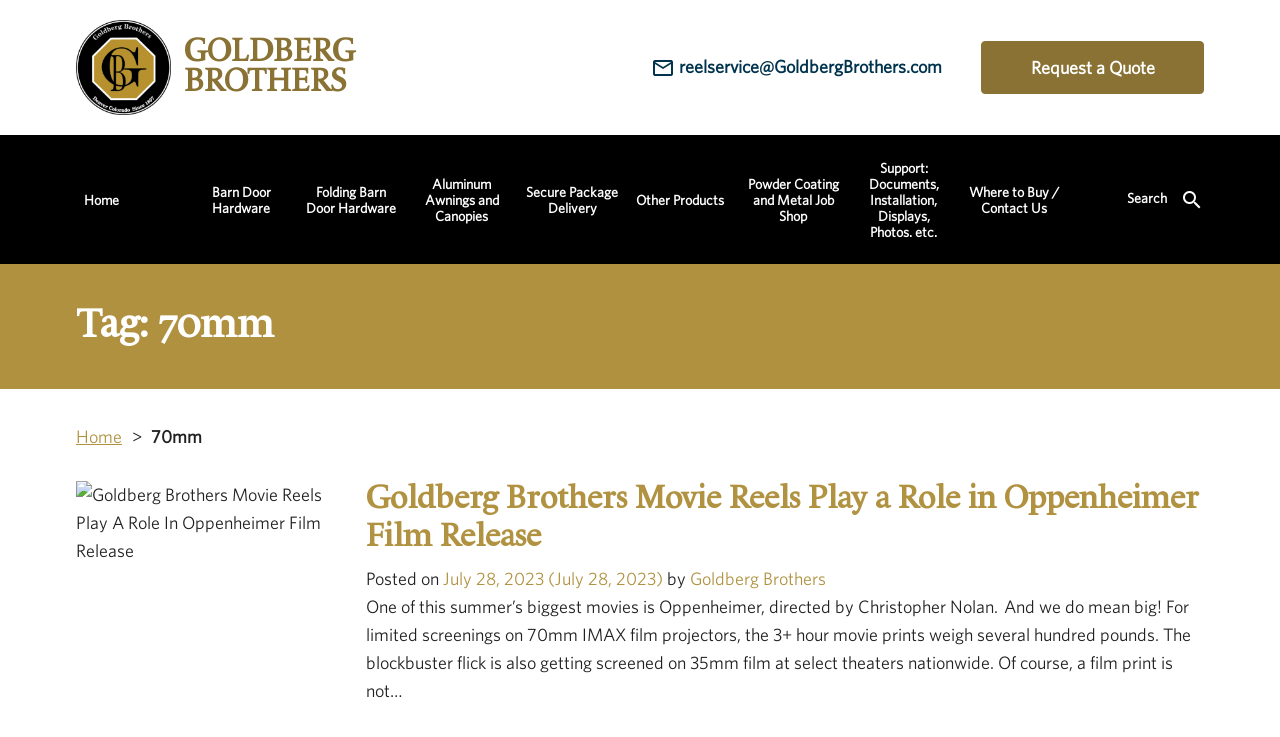

--- FILE ---
content_type: text/html; charset=UTF-8
request_url: https://goldbergbrothers.com/tag/70mm/
body_size: 17114
content:
<!DOCTYPE html>
<html lang="en-US">

<head>
						<!-- Google Tag Manager -->
			<script>(function(w,d,s,l,i){w[l]=w[l]||[];w[l].push({'gtm.start':
			new Date().getTime(),event:'gtm.js'});var f=d.getElementsByTagName(s)[0],
			j=d.createElement(s),dl=l!='dataLayer'?'&l='+l:'';j.async=true;j.src=
			'https://www.googletagmanager.com/gtm.js?id='+i+dl;f.parentNode.insertBefore(j,f);
			})(window,document,'script','dataLayer','GTM-MRDMG59');</script>
			<!-- End Google Tag Manager -->
			
	<meta charset="UTF-8">
	<meta name="viewport" content="width=device-width, minimum-scale=1.0, maximum-scale=5, shrink-to-fit=no">
	<link rel="profile" href="http://gmpg.org/xfn/11">
	
	<meta name="format-detection" content="telephone=no">	
	<link rel="preconnect" href="https://fonts.gstatic.com">
	
	
	<meta name='robots' content='index, follow, max-image-preview:large, max-snippet:-1, max-video-preview:-1' />
	<style>img:is([sizes="auto" i], [sizes^="auto," i]) { contain-intrinsic-size: 3000px 1500px }</style>
	
            <script data-no-defer="1" data-ezscrex="false" data-cfasync="false" data-pagespeed-no-defer data-cookieconsent="ignore">
                var ctPublicFunctions = {"_ajax_nonce":"b8b67b1f2f","_rest_nonce":"e596e77c64","_ajax_url":"\/wp-admin\/admin-ajax.php","_rest_url":"https:\/\/goldbergbrothers.com\/wp-json\/","data__cookies_type":"none","data__ajax_type":"rest","data__bot_detector_enabled":"1","data__frontend_data_log_enabled":1,"cookiePrefix":"","wprocket_detected":true,"host_url":"goldbergbrothers.com","text__ee_click_to_select":"Click to select the whole data","text__ee_original_email":"The complete one is","text__ee_got_it":"Got it","text__ee_blocked":"Blocked","text__ee_cannot_connect":"Cannot connect","text__ee_cannot_decode":"Can not decode email. Unknown reason","text__ee_email_decoder":"CleanTalk email decoder","text__ee_wait_for_decoding":"The magic is on the way!","text__ee_decoding_process":"Please wait a few seconds while we decode the contact data."}
            </script>
        
            <script data-no-defer="1" data-ezscrex="false" data-cfasync="false" data-pagespeed-no-defer data-cookieconsent="ignore">
                var ctPublic = {"_ajax_nonce":"b8b67b1f2f","settings__forms__check_internal":"0","settings__forms__check_external":"0","settings__forms__force_protection":"0","settings__forms__search_test":"0","settings__forms__wc_add_to_cart":"0","settings__data__bot_detector_enabled":"1","settings__sfw__anti_crawler":0,"blog_home":"https:\/\/goldbergbrothers.com\/","pixel__setting":"3","pixel__enabled":true,"pixel__url":null,"data__email_check_before_post":"1","data__email_check_exist_post":"1","data__cookies_type":"none","data__key_is_ok":true,"data__visible_fields_required":true,"wl_brandname":"Anti-Spam by CleanTalk","wl_brandname_short":"CleanTalk","ct_checkjs_key":"2338dbd9bc183ee4b923cddc8ccb0502b7c145c3a644ffebde241a192587a675","emailEncoderPassKey":"a734b8e8d20626e487c10a3195cd4d27","bot_detector_forms_excluded":"W10=","advancedCacheExists":true,"varnishCacheExists":false,"wc_ajax_add_to_cart":true}
            </script>
        
	<!-- This site is optimized with the Yoast SEO plugin v26.8 - https://yoast.com/product/yoast-seo-wordpress/ -->
	<title>70mm Archives | Goldberg Brothers, Inc</title>
<link data-rocket-preload as="style" href="https://fonts.googleapis.com/css2?family=Cabin:wght@400;500;600;700&#038;display=swap" rel="preload">
<link href="https://fonts.googleapis.com/css2?family=Cabin:wght@400;500;600;700&#038;display=swap" media="print" onload="this.media=&#039;all&#039;" rel="stylesheet">
<noscript data-wpr-hosted-gf-parameters=""><link rel="stylesheet" href="https://fonts.googleapis.com/css2?family=Cabin:wght@400;500;600;700&#038;display=swap"></noscript>
	<link rel="canonical" href="https://goldbergbrothers.com/tag/70mm/" />
	<meta property="og:locale" content="en_US" />
	<meta property="og:type" content="article" />
	<meta property="og:title" content="70mm Archives | Goldberg Brothers, Inc" />
	<meta property="og:url" content="https://goldbergbrothers.com/tag/70mm/" />
	<meta property="og:site_name" content="Goldberg Brothers, Inc" />
	<script type="application/ld+json" class="yoast-schema-graph">{"@context":"https://schema.org","@graph":[{"@type":"CollectionPage","@id":"https://goldbergbrothers.com/tag/70mm/","url":"https://goldbergbrothers.com/tag/70mm/","name":"70mm Archives | Goldberg Brothers, Inc","isPartOf":{"@id":"https://goldbergbrothers.com/#website"},"breadcrumb":{"@id":"https://goldbergbrothers.com/tag/70mm/#breadcrumb"},"inLanguage":"en-US"},{"@type":"BreadcrumbList","@id":"https://goldbergbrothers.com/tag/70mm/#breadcrumb","itemListElement":[{"@type":"ListItem","position":1,"name":"Home","item":"https://goldbergbrothers.com/"},{"@type":"ListItem","position":2,"name":"70mm"}]},{"@type":"WebSite","@id":"https://goldbergbrothers.com/#website","url":"https://goldbergbrothers.com/","name":"Goldberg Brothers | Barn Door Hardware & Movie Theater Products","description":"A leading manufacturer of residential and movie theater hardware.","potentialAction":[{"@type":"SearchAction","target":{"@type":"EntryPoint","urlTemplate":"https://goldbergbrothers.com/?s={search_term_string}"},"query-input":{"@type":"PropertyValueSpecification","valueRequired":true,"valueName":"search_term_string"}}],"inLanguage":"en-US"}]}</script>
	<!-- / Yoast SEO plugin. -->


<link rel='dns-prefetch' href='//fd.cleantalk.org' />
<link rel='dns-prefetch' href='//maps.googleapis.com' />
<link rel='dns-prefetch' href='//fonts.googleapis.com' />
<link href='https://fonts.gstatic.com' crossorigin rel='preconnect' />
<link rel="alternate" type="application/rss+xml" title="Goldberg Brothers, Inc &raquo; Feed" href="https://goldbergbrothers.com/feed/" />
<link rel="alternate" type="application/rss+xml" title="Goldberg Brothers, Inc &raquo; Comments Feed" href="https://goldbergbrothers.com/comments/feed/" />
<link rel="alternate" type="application/rss+xml" title="Goldberg Brothers, Inc &raquo; 70mm Tag Feed" href="https://goldbergbrothers.com/tag/70mm/feed/" />
<link data-minify="1" rel='stylesheet' id='sgr-css' href='https://goldbergbrothers.com/wp-content/cache/min/1/wp-content/plugins/simple-google-recaptcha/sgr.css?ver=1737717920' type='text/css' media='all' />
<style id='wp-emoji-styles-inline-css' type='text/css'>

	img.wp-smiley, img.emoji {
		display: inline !important;
		border: none !important;
		box-shadow: none !important;
		height: 1em !important;
		width: 1em !important;
		margin: 0 0.07em !important;
		vertical-align: -0.1em !important;
		background: none !important;
		padding: 0 !important;
	}
</style>
<link rel='stylesheet' id='wp-block-library-css' href='https://goldbergbrothers.com/wp-includes/css/dist/block-library/style.min.css?ver=6.8.3' type='text/css' media='all' />
<style id='classic-theme-styles-inline-css' type='text/css'>
/*! This file is auto-generated */
.wp-block-button__link{color:#fff;background-color:#32373c;border-radius:9999px;box-shadow:none;text-decoration:none;padding:calc(.667em + 2px) calc(1.333em + 2px);font-size:1.125em}.wp-block-file__button{background:#32373c;color:#fff;text-decoration:none}
</style>
<style id='global-styles-inline-css' type='text/css'>
:root{--wp--preset--aspect-ratio--square: 1;--wp--preset--aspect-ratio--4-3: 4/3;--wp--preset--aspect-ratio--3-4: 3/4;--wp--preset--aspect-ratio--3-2: 3/2;--wp--preset--aspect-ratio--2-3: 2/3;--wp--preset--aspect-ratio--16-9: 16/9;--wp--preset--aspect-ratio--9-16: 9/16;--wp--preset--color--black: #000000;--wp--preset--color--cyan-bluish-gray: #abb8c3;--wp--preset--color--white: #ffffff;--wp--preset--color--pale-pink: #f78da7;--wp--preset--color--vivid-red: #cf2e2e;--wp--preset--color--luminous-vivid-orange: #ff6900;--wp--preset--color--luminous-vivid-amber: #fcb900;--wp--preset--color--light-green-cyan: #7bdcb5;--wp--preset--color--vivid-green-cyan: #00d084;--wp--preset--color--pale-cyan-blue: #8ed1fc;--wp--preset--color--vivid-cyan-blue: #0693e3;--wp--preset--color--vivid-purple: #9b51e0;--wp--preset--gradient--vivid-cyan-blue-to-vivid-purple: linear-gradient(135deg,rgba(6,147,227,1) 0%,rgb(155,81,224) 100%);--wp--preset--gradient--light-green-cyan-to-vivid-green-cyan: linear-gradient(135deg,rgb(122,220,180) 0%,rgb(0,208,130) 100%);--wp--preset--gradient--luminous-vivid-amber-to-luminous-vivid-orange: linear-gradient(135deg,rgba(252,185,0,1) 0%,rgba(255,105,0,1) 100%);--wp--preset--gradient--luminous-vivid-orange-to-vivid-red: linear-gradient(135deg,rgba(255,105,0,1) 0%,rgb(207,46,46) 100%);--wp--preset--gradient--very-light-gray-to-cyan-bluish-gray: linear-gradient(135deg,rgb(238,238,238) 0%,rgb(169,184,195) 100%);--wp--preset--gradient--cool-to-warm-spectrum: linear-gradient(135deg,rgb(74,234,220) 0%,rgb(151,120,209) 20%,rgb(207,42,186) 40%,rgb(238,44,130) 60%,rgb(251,105,98) 80%,rgb(254,248,76) 100%);--wp--preset--gradient--blush-light-purple: linear-gradient(135deg,rgb(255,206,236) 0%,rgb(152,150,240) 100%);--wp--preset--gradient--blush-bordeaux: linear-gradient(135deg,rgb(254,205,165) 0%,rgb(254,45,45) 50%,rgb(107,0,62) 100%);--wp--preset--gradient--luminous-dusk: linear-gradient(135deg,rgb(255,203,112) 0%,rgb(199,81,192) 50%,rgb(65,88,208) 100%);--wp--preset--gradient--pale-ocean: linear-gradient(135deg,rgb(255,245,203) 0%,rgb(182,227,212) 50%,rgb(51,167,181) 100%);--wp--preset--gradient--electric-grass: linear-gradient(135deg,rgb(202,248,128) 0%,rgb(113,206,126) 100%);--wp--preset--gradient--midnight: linear-gradient(135deg,rgb(2,3,129) 0%,rgb(40,116,252) 100%);--wp--preset--font-size--small: 13px;--wp--preset--font-size--medium: 20px;--wp--preset--font-size--large: 36px;--wp--preset--font-size--x-large: 42px;--wp--preset--spacing--20: 0.44rem;--wp--preset--spacing--30: 0.67rem;--wp--preset--spacing--40: 1rem;--wp--preset--spacing--50: 1.5rem;--wp--preset--spacing--60: 2.25rem;--wp--preset--spacing--70: 3.38rem;--wp--preset--spacing--80: 5.06rem;--wp--preset--shadow--natural: 6px 6px 9px rgba(0, 0, 0, 0.2);--wp--preset--shadow--deep: 12px 12px 50px rgba(0, 0, 0, 0.4);--wp--preset--shadow--sharp: 6px 6px 0px rgba(0, 0, 0, 0.2);--wp--preset--shadow--outlined: 6px 6px 0px -3px rgba(255, 255, 255, 1), 6px 6px rgba(0, 0, 0, 1);--wp--preset--shadow--crisp: 6px 6px 0px rgba(0, 0, 0, 1);}:where(.is-layout-flex){gap: 0.5em;}:where(.is-layout-grid){gap: 0.5em;}body .is-layout-flex{display: flex;}.is-layout-flex{flex-wrap: wrap;align-items: center;}.is-layout-flex > :is(*, div){margin: 0;}body .is-layout-grid{display: grid;}.is-layout-grid > :is(*, div){margin: 0;}:where(.wp-block-columns.is-layout-flex){gap: 2em;}:where(.wp-block-columns.is-layout-grid){gap: 2em;}:where(.wp-block-post-template.is-layout-flex){gap: 1.25em;}:where(.wp-block-post-template.is-layout-grid){gap: 1.25em;}.has-black-color{color: var(--wp--preset--color--black) !important;}.has-cyan-bluish-gray-color{color: var(--wp--preset--color--cyan-bluish-gray) !important;}.has-white-color{color: var(--wp--preset--color--white) !important;}.has-pale-pink-color{color: var(--wp--preset--color--pale-pink) !important;}.has-vivid-red-color{color: var(--wp--preset--color--vivid-red) !important;}.has-luminous-vivid-orange-color{color: var(--wp--preset--color--luminous-vivid-orange) !important;}.has-luminous-vivid-amber-color{color: var(--wp--preset--color--luminous-vivid-amber) !important;}.has-light-green-cyan-color{color: var(--wp--preset--color--light-green-cyan) !important;}.has-vivid-green-cyan-color{color: var(--wp--preset--color--vivid-green-cyan) !important;}.has-pale-cyan-blue-color{color: var(--wp--preset--color--pale-cyan-blue) !important;}.has-vivid-cyan-blue-color{color: var(--wp--preset--color--vivid-cyan-blue) !important;}.has-vivid-purple-color{color: var(--wp--preset--color--vivid-purple) !important;}.has-black-background-color{background-color: var(--wp--preset--color--black) !important;}.has-cyan-bluish-gray-background-color{background-color: var(--wp--preset--color--cyan-bluish-gray) !important;}.has-white-background-color{background-color: var(--wp--preset--color--white) !important;}.has-pale-pink-background-color{background-color: var(--wp--preset--color--pale-pink) !important;}.has-vivid-red-background-color{background-color: var(--wp--preset--color--vivid-red) !important;}.has-luminous-vivid-orange-background-color{background-color: var(--wp--preset--color--luminous-vivid-orange) !important;}.has-luminous-vivid-amber-background-color{background-color: var(--wp--preset--color--luminous-vivid-amber) !important;}.has-light-green-cyan-background-color{background-color: var(--wp--preset--color--light-green-cyan) !important;}.has-vivid-green-cyan-background-color{background-color: var(--wp--preset--color--vivid-green-cyan) !important;}.has-pale-cyan-blue-background-color{background-color: var(--wp--preset--color--pale-cyan-blue) !important;}.has-vivid-cyan-blue-background-color{background-color: var(--wp--preset--color--vivid-cyan-blue) !important;}.has-vivid-purple-background-color{background-color: var(--wp--preset--color--vivid-purple) !important;}.has-black-border-color{border-color: var(--wp--preset--color--black) !important;}.has-cyan-bluish-gray-border-color{border-color: var(--wp--preset--color--cyan-bluish-gray) !important;}.has-white-border-color{border-color: var(--wp--preset--color--white) !important;}.has-pale-pink-border-color{border-color: var(--wp--preset--color--pale-pink) !important;}.has-vivid-red-border-color{border-color: var(--wp--preset--color--vivid-red) !important;}.has-luminous-vivid-orange-border-color{border-color: var(--wp--preset--color--luminous-vivid-orange) !important;}.has-luminous-vivid-amber-border-color{border-color: var(--wp--preset--color--luminous-vivid-amber) !important;}.has-light-green-cyan-border-color{border-color: var(--wp--preset--color--light-green-cyan) !important;}.has-vivid-green-cyan-border-color{border-color: var(--wp--preset--color--vivid-green-cyan) !important;}.has-pale-cyan-blue-border-color{border-color: var(--wp--preset--color--pale-cyan-blue) !important;}.has-vivid-cyan-blue-border-color{border-color: var(--wp--preset--color--vivid-cyan-blue) !important;}.has-vivid-purple-border-color{border-color: var(--wp--preset--color--vivid-purple) !important;}.has-vivid-cyan-blue-to-vivid-purple-gradient-background{background: var(--wp--preset--gradient--vivid-cyan-blue-to-vivid-purple) !important;}.has-light-green-cyan-to-vivid-green-cyan-gradient-background{background: var(--wp--preset--gradient--light-green-cyan-to-vivid-green-cyan) !important;}.has-luminous-vivid-amber-to-luminous-vivid-orange-gradient-background{background: var(--wp--preset--gradient--luminous-vivid-amber-to-luminous-vivid-orange) !important;}.has-luminous-vivid-orange-to-vivid-red-gradient-background{background: var(--wp--preset--gradient--luminous-vivid-orange-to-vivid-red) !important;}.has-very-light-gray-to-cyan-bluish-gray-gradient-background{background: var(--wp--preset--gradient--very-light-gray-to-cyan-bluish-gray) !important;}.has-cool-to-warm-spectrum-gradient-background{background: var(--wp--preset--gradient--cool-to-warm-spectrum) !important;}.has-blush-light-purple-gradient-background{background: var(--wp--preset--gradient--blush-light-purple) !important;}.has-blush-bordeaux-gradient-background{background: var(--wp--preset--gradient--blush-bordeaux) !important;}.has-luminous-dusk-gradient-background{background: var(--wp--preset--gradient--luminous-dusk) !important;}.has-pale-ocean-gradient-background{background: var(--wp--preset--gradient--pale-ocean) !important;}.has-electric-grass-gradient-background{background: var(--wp--preset--gradient--electric-grass) !important;}.has-midnight-gradient-background{background: var(--wp--preset--gradient--midnight) !important;}.has-small-font-size{font-size: var(--wp--preset--font-size--small) !important;}.has-medium-font-size{font-size: var(--wp--preset--font-size--medium) !important;}.has-large-font-size{font-size: var(--wp--preset--font-size--large) !important;}.has-x-large-font-size{font-size: var(--wp--preset--font-size--x-large) !important;}
:where(.wp-block-post-template.is-layout-flex){gap: 1.25em;}:where(.wp-block-post-template.is-layout-grid){gap: 1.25em;}
:where(.wp-block-columns.is-layout-flex){gap: 2em;}:where(.wp-block-columns.is-layout-grid){gap: 2em;}
:root :where(.wp-block-pullquote){font-size: 1.5em;line-height: 1.6;}
</style>
<link rel='stylesheet' id='cleantalk-public-css-css' href='https://goldbergbrothers.com/wp-content/plugins/cleantalk-spam-protect/css/cleantalk-public.min.css?ver=6.71.1_1769470438' type='text/css' media='all' />
<link rel='stylesheet' id='cleantalk-email-decoder-css-css' href='https://goldbergbrothers.com/wp-content/plugins/cleantalk-spam-protect/css/cleantalk-email-decoder.min.css?ver=6.71.1_1769470438' type='text/css' media='all' />
<link rel='stylesheet' id='material-icons-css' href='//fonts.googleapis.com/icon?family=Material+Icons&#038;display=swap&#038;ver=6.8.3' type='text/css' media='all' />
<link data-minify="1" rel='stylesheet' id='theme-styles-css' href='https://goldbergbrothers.com/wp-content/cache/min/1/wp-content/themes/goldberg-default/css/theme.min.css?ver=1737717920' type='text/css' media='all' />
<link rel='stylesheet' id='tablepress-default-css' href='https://goldbergbrothers.com/wp-content/tablepress-combined.min.css?ver=28' type='text/css' media='all' />
<link rel='stylesheet' id='csl-slplus_user_header_css-css' href='https://goldbergbrothers.com/wp-content/plugins/store-locator-le/css/a_gallery_style.css?ver=2311.17.01' type='text/css' media='all' />
<style id='csl-slplus_user_header_css-inline-css' type='text/css'>
div#map img {
    background-color: transparent;
    box-shadow: none;
    border: 0;
    max-width: none;
    opacity: 1.0
}

div#map div {
    overflow: visible
}

div#map .gm-style-cc > div {
    word-wrap: normal
}

div#map img[src='https://maps.gstatic.com/mapfiles/iws3.png'] {
    display: none
}

.slp_search_form .search_box {
    display: flex;
    flex-wrap: wrap;
    justify-content: space-between;
    align-items: flex-start;
    align-content: stretch
}

.slp_search_form .search_box .search_item {
    flex: 1 1 auto;
    display: flex;
    align-items: flex-start;
    justify-content: stretch;
    margin-bottom: .25em
}

.slp_search_form .search_box .search_item label {
    text-align: right;
    min-width: 8em;
    margin-right: .25em
}

.slp_search_form .search_box .search_item div {
    flex: 1 1 auto;
    display: flex
}

.slp_search_form .search_box .search_item #radius_in_submit {
    text-align: right
}

.slp_search_form .search_box .search_item .slp_ui_button {
    margin: .25em 0
}

.store_locator_plus.tagline {
    font-size: .75em;
    text-align: right
}

.slp_results_container .results_wrapper {
    margin: .5em 0;
    padding: .5em;
    border: solid 1px lightgrey;
    border-radius: .5em
}

.slp_results_container .results_wrapper:hover {
    background-color: lightgrey;
    border: solid 1px grey
}

.slp_results_container .results_wrapper .location_name {
    font-size: 1.15em
}

.slp_results_container .results_wrapper .location_distance {
    float: right;
    vertical-align: text-top
}
</style>
<script type="text/javascript" id="sgr-js-extra">
/* <![CDATA[ */
var sgr = {"sgr_site_key":"6LcJZtAmAAAAAFykTq3yWnZwgPwMTCR0E69G4cTg"};
/* ]]> */
</script>
<script data-minify="1" type="text/javascript" src="https://goldbergbrothers.com/wp-content/cache/min/1/wp-content/plugins/simple-google-recaptcha/sgr.js?ver=1737717920" id="sgr-js"></script>
<script type="text/javascript" src="https://goldbergbrothers.com/wp-content/plugins/cleantalk-spam-protect/js/apbct-public-bundle.min.js?ver=6.71.1_1769470438" id="apbct-public-bundle.min-js-js"></script>
<script data-minify="1" type="text/javascript" src="https://goldbergbrothers.com/wp-content/cache/min/1/ct-bot-detector-wrapper.js?ver=1762353803" id="ct_bot_detector-js" defer="defer" data-wp-strategy="defer"></script>
<script type="text/javascript" src="https://goldbergbrothers.com/wp-includes/js/jquery/jquery.min.js?ver=3.7.1" id="jquery-core-js"></script>
<script type="text/javascript" src="https://goldbergbrothers.com/wp-includes/js/jquery/jquery-migrate.min.js?ver=3.4.1" id="jquery-migrate-js"></script>
<script type="text/javascript" src="https://goldbergbrothers.com/wp-content/plugins/store-locator-le/js/slp_core.min.js?ver=1721397980" id="slp_core-js"></script>
<script type="text/javascript" id="slp_core-js-after">
/* <![CDATA[ */
const slplus = {"options":{"bubblelayout":"<div id=\"slp_info_bubble_[slp_location id]\" class=\"slp_info_bubble [slp_location featured]\">\n    <span id=\"slp_bubble_name\"><strong>[slp_location name  suffix  br]<\/strong><\/span>\n    <span id=\"slp_bubble_address\">[slp_location address       suffix  br]<\/span>\n    <span id=\"slp_bubble_address2\">[slp_location address2      suffix  br]<\/span>\n    <span id=\"slp_bubble_city\">[slp_location city          suffix  comma]<\/span>\n    <span id=\"slp_bubble_state\">[slp_location state suffix    space]<\/span>\n    <span id=\"slp_bubble_zip\">[slp_location zip suffix  br]<\/span>\n    <span id=\"slp_bubble_country\"><span id=\"slp_bubble_country\">[slp_location country       suffix  br]<\/span><\/span>\n    <span id=\"slp_bubble_directions\">[html br ifset directions]\n    [slp_option label_directions wrap directions]<\/span>\n    <span id=\"slp_bubble_website\">[html br ifset url][slp_location web_link][html br ifset url]<\/span>\n    <span id=\"slp_bubble_email\">[slp_location email         wrap    mailto ][slp_option label_email ifset email][html closing_anchor ifset email][html br ifset email]<\/span>\n    <span id=\"slp_bubble_phone\">[html br ifset phone]\n    <span class=\"location_detail_label\">[slp_option   label_phone   ifset   phone]<\/span>[slp_location phone         suffix    br]<\/span>\n    <span id=\"slp_bubble_fax\"><span class=\"location_detail_label\">[slp_option   label_fax     ifset   fax  ]<\/span>[slp_location fax           suffix    br]<span>\n    <span id=\"slp_bubble_description\"><span id=\"slp_bubble_description\">[html br ifset description]\n    [slp_location description raw]<\/span>[html br ifset description]<\/span>\n    <span id=\"slp_bubble_hours\">[html br ifset hours]\n    <span class=\"location_detail_label\">[slp_option   label_hours   ifset   hours]<\/span>\n    <span class=\"location_detail_hours\">[slp_location hours         suffix    br]<\/span><\/span>\n    <span id=\"slp_bubble_img\">[html br ifset img]\n    [slp_location image         wrap    img]<\/span>\n    <span id=\"slp_tags\">[slp_location tags]<\/span>\n<\/div>","distance_unit":"miles","dropdown_style":"none","ignore_radius":"0","immediately_show_locations":"1","initial_radius":"","label_directions":"Directions","label_email":"Email","label_fax":"Fax","label_phone":"Phone ","label_website":"Website","loading_indicator":"","map_center":"United States","map_center_lat":"37.09024","map_center_lng":-95.712891,"map_domain":"maps.google.com","map_end_icon":"https:\/\/goldbergbrothe.wpengine.com\/wp-content\/plugins\/store-locator-le\/images\/icons\/bulb_azure.png","map_home_icon":"https:\/\/goldbergbrothe.wpengine.com\/wp-content\/plugins\/store-locator-le\/images\/icons\/bulb_yellow.png","map_region":"us","map_type":"roadmap","no_autozoom":"0","resultslayout":"<div id=\"slp_results_[slp_location id]\" class=\"results_entry location_primary [slp_location featured]\">\n    <div class=\"results_row_left_column\"   id=\"slp_left_cell_[slp_location id]\"   >\n        <span class=\"location_name\">[slp_location name] [slp_location uml_buttons] [slp_location gfi_buttons]<\/span>\n        <span class=\"location_distance\">[slp_location distance format=\"decimal1\"] [slp_option distance_unit]<\/span>\n    <\/div>\n    <div class=\"results_row_center_column location_secondary\" id=\"slp_center_cell_[slp_location id]\" >\n        <span class=\"slp_result_address slp_result_street\">[slp_location address]<\/span>\n        <span class=\"slp_result_address slp_result_street2\">[slp_location address2]<\/span>\n        <span class=\"slp_result_address slp_result_citystatezip\">[slp_location city_state_zip]<\/span>\n        <span class=\"slp_result_address slp_result_country\">[slp_location country]<\/span>\n        <span class=\"slp_result_address slp_result_phone\">[slp_location phone_with_label]<\/span>\n        <span class=\"slp_result_address slp_result_fax\">[slp_location fax]<\/span>\n    <\/div>\n    <div class=\"results_row_right_column location_tertiary\"  id=\"slp_right_cell_[slp_location id]\"  >\n        <span class=\"slp_result_contact slp_result_website\">[slp_location web_link raw]<\/span>\n        <span class=\"slp_result_contact slp_result_email\">[slp_location email_link]<\/span>\n        <span class=\"slp_result_contact slp_result_directions\"><a href=\"https:\/\/[slp_option map_domain]\/maps?saddr=[slp_location search_address]&amp;daddr=[slp_location location_address]\" target=\"_blank\" class=\"storelocatorlink\">[slp_option label_directions]<\/a><\/span>\n        <span class=\"slp_result_contact slp_result_hours\">[slp_location hours format text]<\/span>\n        [slp_location pro_tags raw]\n        [slp_location iconarray wrap=\"fullspan\"]\n    <\/div>\n<\/div>","use_sensor":false,"zoom_level":"12","zoom_tweak":"0"},"environment":{"addons":[],"slp_version":"2311.17.01","network_active":"no","network_sites":"1","php_version":"8.2.30","wp_debug":false,"jquery_version":"3.7.1"},"plugin_url":"https:\/\/goldbergbrothers.com\/wp-content\/plugins\/store-locator-le","ajaxurl":"https:\/\/goldbergbrothers.com\/wp-admin\/admin-ajax.php","nonce":"e596e77c64","apikey":"57305452cb2781e028b29a3be27a4895","rest_url":"https:\/\/goldbergbrothers.com\/wp-json\/store-locator-plus\/v2\/","messages":{"no_api_key":"This site most likely needs a <a href=\"https:\/\/developers.google.com\/maps\/documentation\/javascript\/get-api-key\" target=\"store_locator_plus\">Google Maps JavaScript API<\/a> key. <br\/>Save it under Store Locator Plus\u00ae | General | Server | Map Services in the Google Browser Key setting.","script_not_loaded":"The Store Locator Plus\u00ae script did not loaded properly.","slp_system_message":"Store Locator Plus\u00ae System Message"},"shortcode_attributes":[]}
/* ]]> */
</script>
<script type="text/javascript" src="https://maps.googleapis.com/maps/api/js?libraries=geometry&amp;callback=slp.initMap&amp;language=en&amp;region=US&amp;key=AIzaSyAi9Mn2PYN5fKRFNOh8iyQrEIdoLqQpX-0&amp;ver=2311.17.01" id="google_maps-js"></script>
<script type="text/javascript" src="https://goldbergbrothers.com/wp-content/plugins/store-locator-le/js/wpslp.min.js?ver=1721397980" id="csl_script-js"></script>
<link rel="https://api.w.org/" href="https://goldbergbrothers.com/wp-json/" /><link rel="alternate" title="JSON" type="application/json" href="https://goldbergbrothers.com/wp-json/wp/v2/tags/32" /><link rel="EditURI" type="application/rsd+xml" title="RSD" href="https://goldbergbrothers.com/xmlrpc.php?rsd" />
<!-- SLP Custom CSS -->
<style type="text/css">
div#map.slp_map {
width:100%;
height:480px;
}
div#slp_tagline {
width:100%;
}
</style>

<meta name="mobile-web-app-capable" content="yes">
<meta name="apple-mobile-web-app-capable" content="yes">
<meta name="apple-mobile-web-app-title" content="Goldberg Brothers, Inc - A leading manufacturer of residential and movie theater hardware.">
<link rel="icon" href="https://goldbergbrothers.com/wp-content/uploads/Logo.png" sizes="32x32" />
<link rel="icon" href="https://goldbergbrothers.com/wp-content/uploads/Logo.png" sizes="192x192" />
<link rel="apple-touch-icon" href="https://goldbergbrothers.com/wp-content/uploads/Logo.png" />
<meta name="msapplication-TileImage" content="https://goldbergbrothers.com/wp-content/uploads/Logo.png" />
		<style type="text/css" id="wp-custom-css">
			.dataTables_wrapper {
   overflow: auto;
    .tablepress {
      white-space: nowrap;
      table-layout: auto;
    } 
  }

@media only screen and (max-width: 1300px) and (min-width: 992px)  {
.navbar-expand-lg .navbar-nav>li:last-child .dropdown-menu {
    left: auto !important;
    right: 0 !important;
}
}

@media only screen and (min-width: 576px){ 
.badge-container {
    margin-left: 20px!important;
}
}
ul:not([class]) {
    clear: left;
    list-style-type: none;
    padding-left: 15px;
}
ol{
	padding-left:15px;
}
.storelocatorlink:focus{
		outline: none!important;
	}
		</style>
		<noscript><style id="rocket-lazyload-nojs-css">.rll-youtube-player, [data-lazy-src]{display:none !important;}</style></noscript>
	<meta name="generator" content="WP Rocket 3.20.3" data-wpr-features="wpr_minify_js wpr_lazyload_images wpr_lazyload_iframes wpr_minify_css wpr_preload_links wpr_desktop" /></head>

<body class="archive tag-70mm tag-32 wp-embed-responsive wp-theme-goldberg-default hfeed">
						<!-- Google Tag Manager (noscript) -->
			<noscript><iframe src="https://www.googletagmanager.com/ns.html?id=GTM-MRDMG59"
			height="0" width="0" style="display:none;visibility:hidden"></iframe></noscript>
			<!-- End Google Tag Manager (noscript) -->
				
<!--Site Search -->
<div data-rocket-location-hash="cbde63dc260a6519661029d3d19cde26" class="search-module">
	<div data-rocket-location-hash="fca974a9bb8ea0d5dd382040971cff3c" class="container py-3">        
	    	    <form method="get" id="searchform" action="https://goldbergbrothers.com/" role="search">
			<label class="sr-only" for="s">Search</label>
			<div class="input-group">
				<input class="field form-control search" id="s" name="s" type="text"
					placeholder="Search &hellip;" value="" title="Search &hellip;" tabindex="-1" aria-label="Search">
				<span class="input-group-append">
					<button type="submit" class="submit btn-primary search-btn" tabindex="-1" aria-label="Search Submit"><i class="fa fa-search" aria-hidden="true"></i></button>
				</span>

				<a href="javacsript:void(0)" class="input-group-append search-close" tabindex="-1" aria-label="Close Search"><i class="fa fa-window-close" aria-hidden="true"></i></a>
			</div>
		</form>
	</div>
</div><div data-rocket-location-hash="1a1b2452bac8ae536d1a3b9dec05fc41" class="site" id="page">
	<a href="javascript:void(0)" id="skipToContent" class="btn btn-secondary">Skip To Content</a>
	<!-- Header Style Variable -->
				<header data-rocket-location-hash="3530030291c8648bf5406408daebd349" class="site-header header4">
	<div data-rocket-location-hash="f8ba2e226acfe69547f501315b2214dc" class="top-line">
		<div data-rocket-location-hash="e6eb6fcccd8ab4e0754c54f80a5d14c0" class="container">
			<div class="d-flex align-items-center justify-content-between">
				<!-- Your site title as branding in the menu -->
									                    <a href="https://goldbergbrothers.com" class="site-logo-wrap"><span class="site-logo"><img src="data:image/svg+xml,%3Csvg%20xmlns='http://www.w3.org/2000/svg'%20viewBox='0%200%200%200'%3E%3C/svg%3E" alt="Goldberg Brothers" title="Goldberg Brothers" data-lazy-src="https://goldbergbrothers.com/wp-content/uploads/Logo.png"><noscript><img src="https://goldbergbrothers.com/wp-content/uploads/Logo.png" alt="Goldberg Brothers" title="Goldberg Brothers"></noscript></span>
	                <!-- end custom logo -->
							<div class="si-content"><p>GOLDBERG BROTHERS</p></div>
						</a>

						        
		        		            <span class="sh-email d-none d-lg-inline-block"><a class="cms_email" href="mailto:reelservice@goldbergbrothers.com" title="Email Us" aria-label="Email Us"><span class="material-icons">mail_outline</span> <span>reelservice@GoldbergBrothers.com</span></a></span>
		        
								    <a class="button btn btn-primary d-none d-lg-inline-block" href="/request-a-quote/" target="_self">Request a Quote</a>
							</div>
		</div>
	</div>
	<div data-rocket-location-hash="a3cb451cbb376238e83a5f3d965e148d" class="header-inner sh-sticky-wrap">

		<nav class="navbar navbar-expand-lg navbar-dark bg-primary">

			<div data-rocket-location-hash="f117ee89930d3a249ddbfc02370ddefa" class="container">

				<button class="navbar-toggler" type="button" data-toggle="collapse" data-target="#navbarNavDropdown" aria-controls="navbarNavDropdown" aria-expanded="false" aria-label="Toggle navigation">
					<span class="navbar-toggler-icon"></span>
				</button>

						        
		        		            <span class="sh-email d-lg-none"><a class="cms_email" href="mailto:reelservice@goldbergbrothers.com" title="Email Us" aria-label="Email Us"><span class="material-icons">mail_outline</span> <span>reelservice@GoldbergBrothers.com</span></a></span>
		        
				<a href="#search" class="search-form-tigger order-lg-2" aria-label="Search" data-toggle="search-form"><span>Search</span> <span class="material-icons">search</span></a>

								<a class="button btn-on-color btn d-lg-none px-4 m-0" href="/request-a-quote/" target="_self">Request a Quote</a>
				

				<!-- The WordPress Menu goes here -->
									<div id="navbarNavDropdown" class="collapse navbar-collapse"><ul id="main-menu" class="navbar-nav ml-auto main-menu"><li itemscope="itemscope" itemtype="https://www.schema.org/SiteNavigationElement" id="menu-item-2616" class="menu-item menu-item-type-post_type menu-item-object-page menu-item-home menu-item-2616 nav-item"><a title="Home" href="https://goldbergbrothers.com/" class="nav-link">Home</a></li>
<li itemscope="itemscope" itemtype="https://www.schema.org/SiteNavigationElement" id="menu-item-1684" class="menu-item menu-item-type-post_type menu-item-object-page menu-item-has-children dropdown menu-item-1684 nav-item"><a title="Barn Door Hardware" href="https://goldbergbrothers.com/barn-door-hardware/" data-toggle="dropdown" aria-haspopup="true" aria-expanded="false" class="dropdown-toggle nav-link" id="menu-item-dropdown-1684">Barn Door Hardware</a>
<ul class="dropdown-menu" aria-labelledby="menu-item-dropdown-1684" role="menu">
	<li itemscope="itemscope" itemtype="https://www.schema.org/SiteNavigationElement" id="menu-item-1690" class="menu-item menu-item-type-post_type menu-item-object-page menu-item-1690 nav-item"><a title="Heavy Duty Sliding Barn Door Hardware" href="https://goldbergbrothers.com/barn-door-hardware/heavy-duty-sliding-barn-door-hardware/" class="dropdown-item">Heavy Duty Sliding Barn Door Hardware</a></li>
	<li itemscope="itemscope" itemtype="https://www.schema.org/SiteNavigationElement" id="menu-item-2383" class="menu-item menu-item-type-post_type menu-item-object-page menu-item-2383 nav-item"><a title="Medium Duty Sliding Barn Door Hardware" href="https://goldbergbrothers.com/barn-door-hardware/medium-duty-sliding-barn-door-hardware/" class="dropdown-item">Medium Duty Sliding Barn Door Hardware</a></li>
	<li itemscope="itemscope" itemtype="https://www.schema.org/SiteNavigationElement" id="menu-item-3664" class="menu-item menu-item-type-post_type menu-item-object-page menu-item-3664 nav-item"><a title="Pre-Packaged Medium Duty Sliding Barn Door Hardware" href="https://goldbergbrothers.com/barn-door-hardware/cp-series/" class="dropdown-item">Pre-Packaged Medium Duty Sliding Barn Door Hardware</a></li>
	<li itemscope="itemscope" itemtype="https://www.schema.org/SiteNavigationElement" id="menu-item-1691" class="menu-item menu-item-type-post_type menu-item-object-page menu-item-1691 nav-item"><a title="Hidden Roller Sliding Barn Door Hardware" href="https://goldbergbrothers.com/barn-door-hardware/hidden-roller-sliding-barn-door-hardware/" class="dropdown-item">Hidden Roller Sliding Barn Door Hardware</a></li>
	<li itemscope="itemscope" itemtype="https://www.schema.org/SiteNavigationElement" id="menu-item-1695" class="menu-item menu-item-type-post_type menu-item-object-page menu-item-1695 nav-item"><a title="Stainless Steel Sliding Barn Door Hardware" href="https://goldbergbrothers.com/barn-door-hardware/stainless-steel-sliding-barn-door-hardware/" class="dropdown-item">Stainless Steel Sliding Barn Door Hardware</a></li>
	<li itemscope="itemscope" itemtype="https://www.schema.org/SiteNavigationElement" id="menu-item-2384" class="menu-item menu-item-type-post_type menu-item-object-page menu-item-2384 nav-item"><a title="Mini Sliding Barn Door Hardware" href="https://goldbergbrothers.com/barn-door-hardware/mini-sliding-barn-door-hardware/" class="dropdown-item">Mini Sliding Barn Door Hardware</a></li>
	<li itemscope="itemscope" itemtype="https://www.schema.org/SiteNavigationElement" id="menu-item-1689" class="menu-item menu-item-type-post_type menu-item-object-page menu-item-1689 nav-item"><a title="Exterior Dummy Roller Series Barn Door Hardware" href="https://goldbergbrothers.com/barn-door-hardware/exterior-dummy-barn-door-hardware/" class="dropdown-item">Exterior Dummy Roller Series Barn Door Hardware</a></li>
	<li itemscope="itemscope" itemtype="https://www.schema.org/SiteNavigationElement" id="menu-item-1685" class="menu-item menu-item-type-post_type menu-item-object-page menu-item-1685 nav-item"><a title="Barn Door Edge Wrap" href="https://goldbergbrothers.com/barn-door-hardware/barn-door-edge-wrap/" class="dropdown-item">Barn Door Edge Wrap</a></li>
	<li itemscope="itemscope" itemtype="https://www.schema.org/SiteNavigationElement" id="menu-item-2385" class="menu-item menu-item-type-post_type menu-item-object-page menu-item-2385 nav-item"><a title="Barn Door Floor Guides" href="https://goldbergbrothers.com/barn-door-hardware/barn-door-floor-guides/" class="dropdown-item">Barn Door Floor Guides</a></li>
	<li itemscope="itemscope" itemtype="https://www.schema.org/SiteNavigationElement" id="menu-item-1688" class="menu-item menu-item-type-post_type menu-item-object-page menu-item-1688 nav-item"><a title="Barn Door Privacy Latches" href="https://goldbergbrothers.com/barn-door-hardware/barn-door-privacy-latches/" class="dropdown-item">Barn Door Privacy Latches</a></li>
	<li itemscope="itemscope" itemtype="https://www.schema.org/SiteNavigationElement" id="menu-item-1687" class="menu-item menu-item-type-post_type menu-item-object-page menu-item-1687 nav-item"><a title="Barn Door Pull Handles and Flush Pulls" href="https://goldbergbrothers.com/barn-door-hardware/barn-door-handles-and-pulls/" class="dropdown-item">Barn Door Pull Handles and Flush Pulls</a></li>
	<li itemscope="itemscope" itemtype="https://www.schema.org/SiteNavigationElement" id="menu-item-1694" class="menu-item menu-item-type-post_type menu-item-object-page menu-item-1694 nav-item"><a title="Other Barn Door Accessories" href="https://goldbergbrothers.com/barn-door-hardware/other-barn-door-accessories/" class="dropdown-item">Other Barn Door Accessories</a></li>
</ul>
</li>
<li itemscope="itemscope" itemtype="https://www.schema.org/SiteNavigationElement" id="menu-item-2618" class="menu-item menu-item-type-custom menu-item-object-custom menu-item-has-children dropdown menu-item-2618 nav-item"><a title="Folding Barn Door Hardware" href="#" data-toggle="dropdown" aria-haspopup="true" aria-expanded="false" class="dropdown-toggle nav-link" id="menu-item-dropdown-2618">Folding Barn Door Hardware</a>
<ul class="dropdown-menu" aria-labelledby="menu-item-dropdown-2618" role="menu">
	<li itemscope="itemscope" itemtype="https://www.schema.org/SiteNavigationElement" id="menu-item-2619" class="menu-item menu-item-type-post_type menu-item-object-page menu-item-2619 nav-item"><a title="Heavy Duty Folding Barn Door Hardware" href="https://goldbergbrothers.com/heavy-duty-folding-barn-door-hardware/" class="dropdown-item">Heavy Duty Folding Barn Door Hardware</a></li>
	<li itemscope="itemscope" itemtype="https://www.schema.org/SiteNavigationElement" id="menu-item-2620" class="menu-item menu-item-type-post_type menu-item-object-page menu-item-2620 nav-item"><a title="Medium Duty Folding Barn Door Hardware" href="https://goldbergbrothers.com/medium-duty-folding-barn-door-hardware/" class="dropdown-item">Medium Duty Folding Barn Door Hardware</a></li>
</ul>
</li>
<li itemscope="itemscope" itemtype="https://www.schema.org/SiteNavigationElement" id="menu-item-2432" class="menu-item menu-item-type-custom menu-item-object-custom menu-item-has-children dropdown menu-item-2432 nav-item"><a title="Aluminum Awnings and Canopies" href="#" data-toggle="dropdown" aria-haspopup="true" aria-expanded="false" class="dropdown-toggle nav-link" id="menu-item-dropdown-2432">Aluminum Awnings and Canopies</a>
<ul class="dropdown-menu" aria-labelledby="menu-item-dropdown-2432" role="menu">
	<li itemscope="itemscope" itemtype="https://www.schema.org/SiteNavigationElement" id="menu-item-1701" class="menu-item menu-item-type-post_type menu-item-object-page menu-item-1701 nav-item"><a title="Aluminum Bahama Awnings" href="https://goldbergbrothers.com/aluminum-bahama-awnings/" class="dropdown-item">Aluminum Bahama Awnings</a></li>
	<li itemscope="itemscope" itemtype="https://www.schema.org/SiteNavigationElement" id="menu-item-1702" class="menu-item menu-item-type-post_type menu-item-object-page menu-item-1702 nav-item"><a title="Aluminum Flat Canopies" href="https://goldbergbrothers.com/aluminum-flat-canopies/" class="dropdown-item">Aluminum Flat Canopies</a></li>
</ul>
</li>
<li itemscope="itemscope" itemtype="https://www.schema.org/SiteNavigationElement" id="menu-item-1696" class="menu-item menu-item-type-post_type menu-item-object-page menu-item-1696 nav-item"><a title="Secure Package Delivery" href="https://goldbergbrothers.com/secure-package-delivery/" class="nav-link">Secure Package Delivery</a></li>
<li itemscope="itemscope" itemtype="https://www.schema.org/SiteNavigationElement" id="menu-item-2621" class="menu-item menu-item-type-custom menu-item-object-custom menu-item-has-children dropdown menu-item-2621 nav-item"><a title="Other Products" href="#" data-toggle="dropdown" aria-haspopup="true" aria-expanded="false" class="dropdown-toggle nav-link" id="menu-item-dropdown-2621">Other Products</a>
<ul class="dropdown-menu" aria-labelledby="menu-item-dropdown-2621" role="menu">
	<li itemscope="itemscope" itemtype="https://www.schema.org/SiteNavigationElement" id="menu-item-2735" class="menu-item menu-item-type-post_type menu-item-object-page menu-item-2735 nav-item"><a title="House and Apartment Number Signs" href="https://goldbergbrothers.com/house-and-apartment-number-signs/" class="dropdown-item">House and Apartment Number Signs</a></li>
	<li itemscope="itemscope" itemtype="https://www.schema.org/SiteNavigationElement" id="menu-item-2623" class="menu-item menu-item-type-post_type menu-item-object-page menu-item-2623 nav-item"><a title="Handrail Brackets" href="https://goldbergbrothers.com/handrail-brackets/" class="dropdown-item">Handrail Brackets</a></li>
	<li itemscope="itemscope" itemtype="https://www.schema.org/SiteNavigationElement" id="menu-item-2740" class="menu-item menu-item-type-post_type menu-item-object-page menu-item-2740 nav-item"><a title="Interior Dummy Roller Series Barn Door Hardware" href="https://goldbergbrothers.com/interior-dummy-roller-series-barn-door-hardware/" class="dropdown-item">Interior Dummy Roller Series Barn Door Hardware</a></li>
	<li itemscope="itemscope" itemtype="https://www.schema.org/SiteNavigationElement" id="menu-item-3739" class="menu-item menu-item-type-post_type menu-item-object-page menu-item-3739 nav-item"><a title="Home Theater Wine Racks" href="https://goldbergbrothers.com/home-movie-decor-products/wine-racks/" class="dropdown-item">Home Theater Wine Racks</a></li>
	<li itemscope="itemscope" itemtype="https://www.schema.org/SiteNavigationElement" id="menu-item-2625" class="menu-item menu-item-type-post_type menu-item-object-page menu-item-2625 nav-item"><a title="Home Theater Tables" href="https://goldbergbrothers.com/home-theater-tables/" class="dropdown-item">Home Theater Tables</a></li>
	<li itemscope="itemscope" itemtype="https://www.schema.org/SiteNavigationElement" id="menu-item-2626" class="menu-item menu-item-type-post_type menu-item-object-page menu-item-2626 nav-item"><a title="Home Theater Clocks" href="https://goldbergbrothers.com/home-theater-clocks/" class="dropdown-item">Home Theater Clocks</a></li>
	<li itemscope="itemscope" itemtype="https://www.schema.org/SiteNavigationElement" id="menu-item-2627" class="menu-item menu-item-type-post_type menu-item-object-page menu-item-2627 nav-item"><a title="Home Theater Door Handles" href="https://goldbergbrothers.com/home-theater-door-handles/" class="dropdown-item">Home Theater Door Handles</a></li>
	<li itemscope="itemscope" itemtype="https://www.schema.org/SiteNavigationElement" id="menu-item-2628" class="menu-item menu-item-type-post_type menu-item-object-page menu-item-2628 nav-item"><a title="Home Theater Door Windows" href="https://goldbergbrothers.com/home-theater-door-windows/" class="dropdown-item">Home Theater Door Windows</a></li>
	<li itemscope="itemscope" itemtype="https://www.schema.org/SiteNavigationElement" id="menu-item-2629" class="menu-item menu-item-type-post_type menu-item-object-page menu-item-2629 nav-item"><a title="Home Theater Lights" href="https://goldbergbrothers.com/home-theater-lights/" class="dropdown-item">Home Theater Lights</a></li>
	<li itemscope="itemscope" itemtype="https://www.schema.org/SiteNavigationElement" id="menu-item-2630" class="menu-item menu-item-type-post_type menu-item-object-page menu-item-2630 nav-item"><a title="Projection Windows and Film Reels" href="https://goldbergbrothers.com/projection-windows-film-reels/" class="dropdown-item">Projection Windows and Film Reels</a></li>
</ul>
</li>
<li itemscope="itemscope" itemtype="https://www.schema.org/SiteNavigationElement" id="menu-item-2638" class="menu-item menu-item-type-post_type menu-item-object-page menu-item-has-children dropdown menu-item-2638 nav-item"><a title="Powder Coating and Metal Job Shop" href="https://goldbergbrothers.com/powder-coating-metal-job-shop/" data-toggle="dropdown" aria-haspopup="true" aria-expanded="false" class="dropdown-toggle nav-link" id="menu-item-dropdown-2638">Powder Coating and Metal Job Shop</a>
<ul class="dropdown-menu" aria-labelledby="menu-item-dropdown-2638" role="menu">
	<li itemscope="itemscope" itemtype="https://www.schema.org/SiteNavigationElement" id="menu-item-3636" class="menu-item menu-item-type-post_type menu-item-object-page menu-item-3636 nav-item"><a title="Sheet Metal Cutting" href="https://goldbergbrothers.com/sheet-metal-laser-cutting/" class="dropdown-item">Sheet Metal Cutting</a></li>
	<li itemscope="itemscope" itemtype="https://www.schema.org/SiteNavigationElement" id="menu-item-3635" class="menu-item menu-item-type-post_type menu-item-object-page menu-item-3635 nav-item"><a title="Tube Metal Laser Cutting" href="https://goldbergbrothers.com/tube-metal-laser-cutting/" class="dropdown-item">Tube Metal Laser Cutting</a></li>
	<li itemscope="itemscope" itemtype="https://www.schema.org/SiteNavigationElement" id="menu-item-3634" class="menu-item menu-item-type-post_type menu-item-object-page menu-item-3634 nav-item"><a title="Volume Powder Coating" href="https://goldbergbrothers.com/volume-powder-coating/" class="dropdown-item">Volume Powder Coating</a></li>
	<li itemscope="itemscope" itemtype="https://www.schema.org/SiteNavigationElement" id="menu-item-3633" class="menu-item menu-item-type-post_type menu-item-object-page menu-item-3633 nav-item"><a title="Metal Forming etc" href="https://goldbergbrothers.com/metal-forming-puncing-cnc-milling-stamping-insertion-welding/" class="dropdown-item">Metal Forming etc</a></li>
</ul>
</li>
<li itemscope="itemscope" itemtype="https://www.schema.org/SiteNavigationElement" id="menu-item-2787" class="menu-item menu-item-type-post_type menu-item-object-page menu-item-has-children dropdown menu-item-2787 nav-item"><a title="Support: Documents, Installation, Displays, Photos. etc." href="https://goldbergbrothers.com/dealer-support/" data-toggle="dropdown" aria-haspopup="true" aria-expanded="false" class="dropdown-toggle nav-link" id="menu-item-dropdown-2787">Support: Documents, Installation, Displays, Photos. etc.</a>
<ul class="dropdown-menu" aria-labelledby="menu-item-dropdown-2787" role="menu">
	<li itemscope="itemscope" itemtype="https://www.schema.org/SiteNavigationElement" id="menu-item-2640" class="menu-item menu-item-type-post_type menu-item-object-page menu-item-2640 nav-item"><a title="Product Catalogs" href="https://goldbergbrothers.com/dealer-support/product-catalogs/" class="dropdown-item">Product Catalogs</a></li>
	<li itemscope="itemscope" itemtype="https://www.schema.org/SiteNavigationElement" id="menu-item-2641" class="menu-item menu-item-type-post_type menu-item-object-page menu-item-2641 nav-item"><a title="Product Brochures" href="https://goldbergbrothers.com/dealer-support/product-brochures/" class="dropdown-item">Product Brochures</a></li>
	<li itemscope="itemscope" itemtype="https://www.schema.org/SiteNavigationElement" id="menu-item-2643" class="menu-item menu-item-type-post_type menu-item-object-page menu-item-2643 nav-item"><a title="Installation Guides" href="https://goldbergbrothers.com/installation-guides/" class="dropdown-item">Installation Guides</a></li>
	<li itemscope="itemscope" itemtype="https://www.schema.org/SiteNavigationElement" id="menu-item-2797" class="menu-item menu-item-type-post_type menu-item-object-page menu-item-2797 nav-item"><a title="Store Displays" href="https://goldbergbrothers.com/store-displays/" class="dropdown-item">Store Displays</a></li>
	<li itemscope="itemscope" itemtype="https://www.schema.org/SiteNavigationElement" id="menu-item-2737" class="menu-item menu-item-type-post_type menu-item-object-page menu-item-2737 nav-item"><a title="Featured Photos" href="https://goldbergbrothers.com/photo-gallery/" class="dropdown-item">Featured Photos</a></li>
	<li itemscope="itemscope" itemtype="https://www.schema.org/SiteNavigationElement" id="menu-item-3780" class="menu-item menu-item-type-post_type menu-item-object-page menu-item-3780 nav-item"><a title="Powder Coat Colors" href="https://goldbergbrothers.com/dealer-support/powder-coat-colors/" class="dropdown-item">Powder Coat Colors</a></li>
</ul>
</li>
<li itemscope="itemscope" itemtype="https://www.schema.org/SiteNavigationElement" id="menu-item-3771" class="menu-item menu-item-type-custom menu-item-object-custom menu-item-has-children dropdown menu-item-3771 nav-item"><a title="Where to Buy / Contact Us" href="#" data-toggle="dropdown" aria-haspopup="true" aria-expanded="false" class="dropdown-toggle nav-link" id="menu-item-dropdown-3771">Where to Buy / Contact Us</a>
<ul class="dropdown-menu" aria-labelledby="menu-item-dropdown-3771" role="menu">
	<li itemscope="itemscope" itemtype="https://www.schema.org/SiteNavigationElement" id="menu-item-3589" class="menu-item menu-item-type-post_type menu-item-object-page menu-item-3589 nav-item"><a title="Home Hardware &#8211; Retail Dealers" href="https://goldbergbrothers.com/retail-dealers/" class="dropdown-item">Home Hardware &#8211; Retail Dealers</a></li>
	<li itemscope="itemscope" itemtype="https://www.schema.org/SiteNavigationElement" id="menu-item-2645" class="menu-item menu-item-type-post_type menu-item-object-page menu-item-2645 nav-item"><a title="Home Hardware &#8211; Wholesale Distributors" href="https://goldbergbrothers.com/wholesale-distributors/" class="dropdown-item">Home Hardware &#8211; Wholesale Distributors</a></li>
	<li itemscope="itemscope" itemtype="https://www.schema.org/SiteNavigationElement" id="menu-item-2798" class="menu-item menu-item-type-post_type menu-item-object-page menu-item-2798 nav-item"><a title="Home Hardware &#8211; Regional Sales Representatives" href="https://goldbergbrothers.com/regional-sales-representatives/" class="dropdown-item">Home Hardware &#8211; Regional Sales Representatives</a></li>
	<li itemscope="itemscope" itemtype="https://www.schema.org/SiteNavigationElement" id="menu-item-2799" class="menu-item menu-item-type-post_type menu-item-object-page menu-item-2799 nav-item"><a title="Theater Products Dealers" href="https://goldbergbrothers.com/where-to-buy-movie-theater-products/" class="dropdown-item">Theater Products Dealers</a></li>
	<li itemscope="itemscope" itemtype="https://www.schema.org/SiteNavigationElement" id="menu-item-2801" class="menu-item menu-item-type-post_type menu-item-object-page menu-item-2801 nav-item"><a title="Decor Products Dealers" href="https://goldbergbrothers.com/home-movie-decor-products/where-to-buy-home-movie-decor-products/" class="dropdown-item">Decor Products Dealers</a></li>
	<li itemscope="itemscope" itemtype="https://www.schema.org/SiteNavigationElement" id="menu-item-2802" class="menu-item menu-item-type-post_type menu-item-object-page menu-item-2802 nav-item"><a title="Contact Us for all other products and services" href="https://goldbergbrothers.com/contact-us/" class="dropdown-item">Contact Us for all other products and services</a></li>
</ul>
</li>
</ul></div>							</div><!-- .container -->
		</nav>
	</div>
</header>	

	
	      <!--page intro start-->    
        

	<div class="page-intro"
		

				>
		<div data-rocket-location-hash="86e7759ebf0c59d073be9e2ac56e107d" class="container">
			<div class="pi-wrap">
				
				
					<h1 class="pi-heading">Tag: <span>70mm</span></h1>

									
				
			</div>

		</div>
	</div>

	<div data-rocket-location-hash="097c7d8bbefbed0f31ffee66f9239b50" id="breadcrumbs" class="breadcrumb-menu"><div class="container"><span><span><a href="https://goldbergbrothers.com/">Home</a></span> &gt; <span class="breadcrumb_last" aria-current="page">70mm</span></span></div></div>    
      <!--page intro end-->
    
<div data-rocket-location-hash="cc1f39880a3bd8147ad4cbe22d952af2" class="wrapper" id="archive-wrapper">

	<div data-rocket-location-hash="131a47348080b58a07f880e844dd4e54" class="container" id="content" tabindex="-1">

		<div class="row">

			<!-- Do the left sidebar check -->
			

<div class="col-md content-area" id="primary">

			<main class="site-main" id="main">

				
					<header class="page-header">
											</header><!-- .page-header -->

										
						
<article class="post-3803 post type-post status-publish format-standard hentry category-goldberg-brothers-movie-theater-products tag-35mm tag-70mm tag-christopher-nolan tag-film-reels tag-goldberg-brothers tag-movie-reels tag-movie-theaters tag-oppenheimer" id="post-3803">
    <div class="row">
        <div class="col-12 col-lg-3">
            <img src="" alt="Goldberg Brothers Movie Reels Play A Role In Oppenheimer Film Release" title="Goldberg Brothers Movie Reels Play A Role In Oppenheimer Film Release" class="featured-img">        </div>
        <div class="col-12 col-lg-9">
            <header class="entry-header">

                <h2 class="entry-title"><a href="https://goldbergbrothers.com/goldberg-brothers-movie-reels-play-a-role-in-oppenheimer-film-release/" rel="bookmark">Goldberg Brothers Movie Reels Play a Role in Oppenheimer Film Release</a></h2>
                
                <div class="entry-meta">
                    <span class="posted-on">Posted on <a href="https://goldbergbrothers.com/goldberg-brothers-movie-reels-play-a-role-in-oppenheimer-film-release/" rel="bookmark"><time class="entry-date published" datetime="2023-07-28T14:45:08-07:00">July 28, 2023</time><time class="updated" datetime="2023-07-28T14:58:19-07:00"> (July 28, 2023) </time></a></span><span class="byline"> by<span class="author vcard"><a class="url fn n" href="https://goldbergbrothers.com/author/goldberg-brothers-staff/"> Goldberg Brothers</a></span></span>                </div><!-- .entry-meta -->

                
            </header><!-- .entry-header -->
            <div class="entry-content">

                <p>One of this summer&#8217;s biggest movies is Oppenheimer, directed by Christopher Nolan.  And we do mean big! For limited screenings on 70mm IMAX film projectors, the 3+ hour movie prints weigh several hundred pounds. The blockbuster flick is also getting screened on 35mm film at select theaters nationwide. Of course, a film print is not&#8230;</p>

                
            </div><!-- .entry-content -->

            <footer class="entry-footer">

                
            </footer><!-- .entry-footer -->
        </div>
    </div>

</article><!-- #post-## -->
					
				
			</main><!-- #main -->

			<!-- The pagination component -->
			
			<!-- Do the right sidebar check -->
			
</div><!-- #closing the primary container from /global-templates/left-sidebar-check.php -->



	

		</div> <!-- .row -->

	</div><!-- #content -->

	</div><!-- #archive-wrapper -->

	<!--Site Footer Start-->
<footer data-rocket-location-hash="8b3bf97191fc1a48c6e289ed227644c1" class="site-footer footer-style1" role="contentinfo">
    <div class="container">
        
                <div class="sf-middle-logo-nav">
                            <div class="order-2"><a href="https://goldbergbrothers.com" class="sf-logo">
                    <img src="data:image/svg+xml,%3Csvg%20xmlns='http://www.w3.org/2000/svg'%20viewBox='0%200%200%200'%3E%3C/svg%3E" alt="Goldberg Brothers" title="Goldberg Brothers" data-lazy-src="https://goldbergbrothers.com/wp-content/uploads/Logo.png"><noscript><img src="https://goldbergbrothers.com/wp-content/uploads/Logo.png" alt="Goldberg Brothers" title="Goldberg Brothers"></noscript>
                </a></div>
                        <ul id="menu-footer-left-menu" class="sf-links"><li id="menu-item-1704" class="menu-item menu-item-type-post_type menu-item-object-page menu-item-1704"><a href="https://goldbergbrothers.com/contact-us/">Contact Us</a></li>
<li id="menu-item-1705" class="menu-item menu-item-type-post_type menu-item-object-page menu-item-1705"><a href="https://goldbergbrothers.com/sitemap/">Sitemap</a></li>
<li id="menu-item-1706" class="menu-item menu-item-type-post_type menu-item-object-page menu-item-1706"><a href="https://goldbergbrothers.com/terms-of-service/">Terms of Service</a></li>
<li id="menu-item-3786" class="menu-item menu-item-type-post_type_archive menu-item-object-news menu-item-3786"><a href="https://goldbergbrothers.com/news/">News/Blog</a></li>
</ul>            <ul id="menu-footer-right-menu" class="sf-links order-3"><li id="menu-item-1334" class="menu-item menu-item-type-post_type menu-item-object-page menu-item-1334"><a href="https://goldbergbrothers.com/privacy-policy/">Privacy Policy</a></li>
<li id="menu-item-1710" class="menu-item menu-item-type-post_type menu-item-object-page menu-item-1710"><a href="https://goldbergbrothers.com/about/">About</a></li>
<li id="menu-item-3590" class="menu-item menu-item-type-post_type menu-item-object-page menu-item-3590"><a href="https://goldbergbrothers.com/warranty/">Warranties</a></li>
<li id="menu-item-3687" class="menu-item menu-item-type-post_type menu-item-object-page menu-item-3687"><a href="https://goldbergbrothers.com/faq-frequently-asked-questions/">FAQ</a></li>
</ul>        </div>

        

        <div class="social-icons">
                                                                        <a class="facebook" href="https://www.facebook.com/goldbergbrothersinc/" target="_blank" rel="noreferrer noopener" aria-label="Facebook" title="Facebook">
                                                                                <i class="fa fa-facebook" aria-hidden="true"></i>                                                                        </a>
                                                                                <a class="twitter" href="https://twitter.com/GoldbergBrothrs" target="_blank" rel="noreferrer noopener" aria-label="Twitter" title="Twitter">
                                                                                <i class="fa fa-twitter" aria-hidden="true"></i>                                                                        </a>
                                                                                <a class="instagram" href="https://www.instagram.com/goldbergbrothersinc/" target="_blank" rel="noreferrer noopener" aria-label="Instagram" title="Instagram">
                                                                                <i class="fa fa-instagram" aria-hidden="true"></i>                                                                        </a>
                                                                                <a class="youtube" href="https://www.youtube.com/user/GoldbergBrothers" target="_blank" rel="noreferrer noopener" aria-label="Youtube" title="Youtube">
                                                                                <i class="fa fa-youtube-play" aria-hidden="true"></i>                                                                        </a>
                                                                                <a class="pinterest" href="https://www.pinterest.com/goldbergbros/" target="_blank" rel="noreferrer noopener" aria-label="Pinterest" title="Pinterest">
                                                                                <i class="fa fa-pinterest-square" aria-hidden="true"></i>                                                                        </a>
                                                                                <a class="houzz" href="https://www.houzz.com/professionals/building-supplies/goldberg-brothers-inc-pfvwus-pf~1922362478?" target="_blank" rel="noreferrer noopener" aria-label="Houzz" title="Houzz">
                                                                                <i class="fa fa-houzz" aria-hidden="true"></i>                                                                        </a>
                                                
        </div>
        <!-- Thomas Supplier Badge -->
           <span class="badge-container" <a href="https://www.thomasnet.com/profile/00134376?src=tnbadge" target="_blank" class="tn-badge__link">
                <img src="data:image/svg+xml,%3Csvg%20xmlns='http://www.w3.org/2000/svg'%20viewBox='0%200%20100%200'%3E%3C/svg%3E" data-lazy-srcset="https://img.thomascdn.com/badges/shield-tier-v-md-2x.png?cid=00134376 2x" alt="Thomas Supplier" class="tn-badge__img" width="100px" data-lazy-src="https://img.thomascdn.com/badges/shield-tier-v-md.png?cid=00134376"/><noscript><img src="https://img.thomascdn.com/badges/shield-tier-v-md.png?cid=00134376" srcset="https://img.thomascdn.com/badges/shield-tier-v-md-2x.png?cid=00134376 2x" alt="Thomas Supplier" class="tn-badge__img" width="100px"/></noscript></a></span>
        <!-- End Thomas Supplier Badge -->

    </div>

    <div data-rocket-location-hash="b604de43c41d281edf7f7295ea658660" class="footer-bootom sf-small">
        <div class="container">
            <p class="copyright">Copyright &copy; 2026 <a href="https://goldbergbrothers.com">Goldberg Brothers, Inc</a>., All Rights Reserved&nbsp; | &nbsp;Site created by <a href="https://business.thomasnet.com/marketing-services" target="_blank" rel="noreferrer noopener">Thomas Marketing Services</a></p>
        </div>
    </div>
</footer>
<!--Site Footer End-->

</div><!-- #page we need this extra closing tag here -->

<script type="speculationrules">
{"prefetch":[{"source":"document","where":{"and":[{"href_matches":"\/*"},{"not":{"href_matches":["\/wp-*.php","\/wp-admin\/*","\/wp-content\/uploads\/*","\/wp-content\/*","\/wp-content\/plugins\/*","\/wp-content\/themes\/goldberg-default\/*","\/*\\?(.+)"]}},{"not":{"selector_matches":"a[rel~=\"nofollow\"]"}},{"not":{"selector_matches":".no-prefetch, .no-prefetch a"}}]},"eagerness":"conservative"}]}
</script>
<script type="text/javascript" id="rocket-browser-checker-js-after">
/* <![CDATA[ */
"use strict";var _createClass=function(){function defineProperties(target,props){for(var i=0;i<props.length;i++){var descriptor=props[i];descriptor.enumerable=descriptor.enumerable||!1,descriptor.configurable=!0,"value"in descriptor&&(descriptor.writable=!0),Object.defineProperty(target,descriptor.key,descriptor)}}return function(Constructor,protoProps,staticProps){return protoProps&&defineProperties(Constructor.prototype,protoProps),staticProps&&defineProperties(Constructor,staticProps),Constructor}}();function _classCallCheck(instance,Constructor){if(!(instance instanceof Constructor))throw new TypeError("Cannot call a class as a function")}var RocketBrowserCompatibilityChecker=function(){function RocketBrowserCompatibilityChecker(options){_classCallCheck(this,RocketBrowserCompatibilityChecker),this.passiveSupported=!1,this._checkPassiveOption(this),this.options=!!this.passiveSupported&&options}return _createClass(RocketBrowserCompatibilityChecker,[{key:"_checkPassiveOption",value:function(self){try{var options={get passive(){return!(self.passiveSupported=!0)}};window.addEventListener("test",null,options),window.removeEventListener("test",null,options)}catch(err){self.passiveSupported=!1}}},{key:"initRequestIdleCallback",value:function(){!1 in window&&(window.requestIdleCallback=function(cb){var start=Date.now();return setTimeout(function(){cb({didTimeout:!1,timeRemaining:function(){return Math.max(0,50-(Date.now()-start))}})},1)}),!1 in window&&(window.cancelIdleCallback=function(id){return clearTimeout(id)})}},{key:"isDataSaverModeOn",value:function(){return"connection"in navigator&&!0===navigator.connection.saveData}},{key:"supportsLinkPrefetch",value:function(){var elem=document.createElement("link");return elem.relList&&elem.relList.supports&&elem.relList.supports("prefetch")&&window.IntersectionObserver&&"isIntersecting"in IntersectionObserverEntry.prototype}},{key:"isSlowConnection",value:function(){return"connection"in navigator&&"effectiveType"in navigator.connection&&("2g"===navigator.connection.effectiveType||"slow-2g"===navigator.connection.effectiveType)}}]),RocketBrowserCompatibilityChecker}();
/* ]]> */
</script>
<script type="text/javascript" id="rocket-preload-links-js-extra">
/* <![CDATA[ */
var RocketPreloadLinksConfig = {"excludeUris":"\/(?:.+\/)?feed(?:\/(?:.+\/?)?)?$|\/(?:.+\/)?embed\/|\/(index.php\/)?(.*)wp-json(\/.*|$)|\/refer\/|\/go\/|\/recommend\/|\/recommends\/","usesTrailingSlash":"1","imageExt":"jpg|jpeg|gif|png|tiff|bmp|webp|avif|pdf|doc|docx|xls|xlsx|php","fileExt":"jpg|jpeg|gif|png|tiff|bmp|webp|avif|pdf|doc|docx|xls|xlsx|php|html|htm","siteUrl":"https:\/\/goldbergbrothers.com","onHoverDelay":"100","rateThrottle":"3"};
/* ]]> */
</script>
<script type="text/javascript" id="rocket-preload-links-js-after">
/* <![CDATA[ */
(function() {
"use strict";var r="function"==typeof Symbol&&"symbol"==typeof Symbol.iterator?function(e){return typeof e}:function(e){return e&&"function"==typeof Symbol&&e.constructor===Symbol&&e!==Symbol.prototype?"symbol":typeof e},e=function(){function i(e,t){for(var n=0;n<t.length;n++){var i=t[n];i.enumerable=i.enumerable||!1,i.configurable=!0,"value"in i&&(i.writable=!0),Object.defineProperty(e,i.key,i)}}return function(e,t,n){return t&&i(e.prototype,t),n&&i(e,n),e}}();function i(e,t){if(!(e instanceof t))throw new TypeError("Cannot call a class as a function")}var t=function(){function n(e,t){i(this,n),this.browser=e,this.config=t,this.options=this.browser.options,this.prefetched=new Set,this.eventTime=null,this.threshold=1111,this.numOnHover=0}return e(n,[{key:"init",value:function(){!this.browser.supportsLinkPrefetch()||this.browser.isDataSaverModeOn()||this.browser.isSlowConnection()||(this.regex={excludeUris:RegExp(this.config.excludeUris,"i"),images:RegExp(".("+this.config.imageExt+")$","i"),fileExt:RegExp(".("+this.config.fileExt+")$","i")},this._initListeners(this))}},{key:"_initListeners",value:function(e){-1<this.config.onHoverDelay&&document.addEventListener("mouseover",e.listener.bind(e),e.listenerOptions),document.addEventListener("mousedown",e.listener.bind(e),e.listenerOptions),document.addEventListener("touchstart",e.listener.bind(e),e.listenerOptions)}},{key:"listener",value:function(e){var t=e.target.closest("a"),n=this._prepareUrl(t);if(null!==n)switch(e.type){case"mousedown":case"touchstart":this._addPrefetchLink(n);break;case"mouseover":this._earlyPrefetch(t,n,"mouseout")}}},{key:"_earlyPrefetch",value:function(t,e,n){var i=this,r=setTimeout(function(){if(r=null,0===i.numOnHover)setTimeout(function(){return i.numOnHover=0},1e3);else if(i.numOnHover>i.config.rateThrottle)return;i.numOnHover++,i._addPrefetchLink(e)},this.config.onHoverDelay);t.addEventListener(n,function e(){t.removeEventListener(n,e,{passive:!0}),null!==r&&(clearTimeout(r),r=null)},{passive:!0})}},{key:"_addPrefetchLink",value:function(i){return this.prefetched.add(i.href),new Promise(function(e,t){var n=document.createElement("link");n.rel="prefetch",n.href=i.href,n.onload=e,n.onerror=t,document.head.appendChild(n)}).catch(function(){})}},{key:"_prepareUrl",value:function(e){if(null===e||"object"!==(void 0===e?"undefined":r(e))||!1 in e||-1===["http:","https:"].indexOf(e.protocol))return null;var t=e.href.substring(0,this.config.siteUrl.length),n=this._getPathname(e.href,t),i={original:e.href,protocol:e.protocol,origin:t,pathname:n,href:t+n};return this._isLinkOk(i)?i:null}},{key:"_getPathname",value:function(e,t){var n=t?e.substring(this.config.siteUrl.length):e;return n.startsWith("/")||(n="/"+n),this._shouldAddTrailingSlash(n)?n+"/":n}},{key:"_shouldAddTrailingSlash",value:function(e){return this.config.usesTrailingSlash&&!e.endsWith("/")&&!this.regex.fileExt.test(e)}},{key:"_isLinkOk",value:function(e){return null!==e&&"object"===(void 0===e?"undefined":r(e))&&(!this.prefetched.has(e.href)&&e.origin===this.config.siteUrl&&-1===e.href.indexOf("?")&&-1===e.href.indexOf("#")&&!this.regex.excludeUris.test(e.href)&&!this.regex.images.test(e.href))}}],[{key:"run",value:function(){"undefined"!=typeof RocketPreloadLinksConfig&&new n(new RocketBrowserCompatibilityChecker({capture:!0,passive:!0}),RocketPreloadLinksConfig).init()}}]),n}();t.run();
}());
/* ]]> */
</script>
<script type="text/javascript" src="https://goldbergbrothers.com/wp-content/themes/goldberg-default/js/production.min.js?ver=1.0.0" id="theme-scripts-js"></script>
<script>window.lazyLoadOptions=[{elements_selector:"img[data-lazy-src],.rocket-lazyload,iframe[data-lazy-src]",data_src:"lazy-src",data_srcset:"lazy-srcset",data_sizes:"lazy-sizes",class_loading:"lazyloading",class_loaded:"lazyloaded",threshold:300,callback_loaded:function(element){if(element.tagName==="IFRAME"&&element.dataset.rocketLazyload=="fitvidscompatible"){if(element.classList.contains("lazyloaded")){if(typeof window.jQuery!="undefined"){if(jQuery.fn.fitVids){jQuery(element).parent().fitVids()}}}}}},{elements_selector:".rocket-lazyload",data_src:"lazy-src",data_srcset:"lazy-srcset",data_sizes:"lazy-sizes",class_loading:"lazyloading",class_loaded:"lazyloaded",threshold:300,}];window.addEventListener('LazyLoad::Initialized',function(e){var lazyLoadInstance=e.detail.instance;if(window.MutationObserver){var observer=new MutationObserver(function(mutations){var image_count=0;var iframe_count=0;var rocketlazy_count=0;mutations.forEach(function(mutation){for(var i=0;i<mutation.addedNodes.length;i++){if(typeof mutation.addedNodes[i].getElementsByTagName!=='function'){continue}
if(typeof mutation.addedNodes[i].getElementsByClassName!=='function'){continue}
images=mutation.addedNodes[i].getElementsByTagName('img');is_image=mutation.addedNodes[i].tagName=="IMG";iframes=mutation.addedNodes[i].getElementsByTagName('iframe');is_iframe=mutation.addedNodes[i].tagName=="IFRAME";rocket_lazy=mutation.addedNodes[i].getElementsByClassName('rocket-lazyload');image_count+=images.length;iframe_count+=iframes.length;rocketlazy_count+=rocket_lazy.length;if(is_image){image_count+=1}
if(is_iframe){iframe_count+=1}}});if(image_count>0||iframe_count>0||rocketlazy_count>0){lazyLoadInstance.update()}});var b=document.getElementsByTagName("body")[0];var config={childList:!0,subtree:!0};observer.observe(b,config)}},!1)</script><script data-no-minify="1" async src="https://goldbergbrothers.com/wp-content/plugins/wp-rocket/assets/js/lazyload/17.8.3/lazyload.min.js"></script>
	<!-- Begin WebTrax -->
<script type="text/javascript">
var wto = wto || [];
wto.push(['setWTID', 'wt-e5e2b68f-87e0-44f5-bf23-25b46c364b18']);
wto.push(['webTraxs']);
(function() {
var wt = document.createElement('script');
wt.src = document.location.protocol + '//www.webtraxs.com/wt.php';
wt.type = 'text/javascript';
wt.async = true;
var s = document.getElementsByTagName('script')[0];
s.parentNode.insertBefore(wt, s);
})();
</script>
<noscript><img src="https://www.webtraxs.com/webtraxs.php?id=wt-e5e2b68f-87e0-44f5-bf23-25b46c364b18&st=img" alt="" /></noscript>
<!-- End WebTrax -->
<script>var rocket_beacon_data = {"ajax_url":"https:\/\/goldbergbrothers.com\/wp-admin\/admin-ajax.php","nonce":"1e8e568f35","url":"https:\/\/goldbergbrothers.com\/tag\/70mm","is_mobile":false,"width_threshold":1600,"height_threshold":700,"delay":500,"debug":null,"status":{"atf":true,"lrc":true,"preconnect_external_domain":true},"elements":"img, video, picture, p, main, div, li, svg, section, header, span","lrc_threshold":1800,"preconnect_external_domain_elements":["link","script","iframe"],"preconnect_external_domain_exclusions":["static.cloudflareinsights.com","rel=\"profile\"","rel=\"preconnect\"","rel=\"dns-prefetch\"","rel=\"icon\""]}</script><script data-name="wpr-wpr-beacon" src='https://goldbergbrothers.com/wp-content/plugins/wp-rocket/assets/js/wpr-beacon.min.js' async></script><script>(function(){function c(){var b=a.contentDocument||a.contentWindow.document;if(b){var d=b.createElement('script');d.innerHTML="window.__CF$cv$params={r:'9c4dbea8ec4fa40c',t:'MTc2OTU3NDUyNi4wMDAwMDA='};var a=document.createElement('script');a.nonce='';a.src='/cdn-cgi/challenge-platform/scripts/jsd/main.js';document.getElementsByTagName('head')[0].appendChild(a);";b.getElementsByTagName('head')[0].appendChild(d)}}if(document.body){var a=document.createElement('iframe');a.height=1;a.width=1;a.style.position='absolute';a.style.top=0;a.style.left=0;a.style.border='none';a.style.visibility='hidden';document.body.appendChild(a);if('loading'!==document.readyState)c();else if(window.addEventListener)document.addEventListener('DOMContentLoaded',c);else{var e=document.onreadystatechange||function(){};document.onreadystatechange=function(b){e(b);'loading'!==document.readyState&&(document.onreadystatechange=e,c())}}}})();</script></body>

</html>


<!-- This website is like a Rocket, isn't it? Performance optimized by WP Rocket. Learn more: https://wp-rocket.me -->

--- FILE ---
content_type: application/javascript; charset=UTF-8
request_url: https://goldbergbrothers.com/cdn-cgi/challenge-platform/h/b/scripts/jsd/d251aa49a8a3/main.js?
body_size: 10007
content:
window._cf_chl_opt={AKGCx8:'b'};~function(p6,QZ,Qs,Qr,QH,Qg,Ql,Qa,p0,p2){p6=C,function(b,K,pL,p5,Q,z){for(pL={b:501,K:682,Q:660,z:658,A:556,I:650,G:529,e:473},p5=C,Q=b();!![];)try{if(z=-parseInt(p5(pL.b))/1+-parseInt(p5(pL.K))/2+parseInt(p5(pL.Q))/3+parseInt(p5(pL.z))/4+-parseInt(p5(pL.A))/5*(-parseInt(p5(pL.I))/6)+parseInt(p5(pL.G))/7+parseInt(p5(pL.e))/8,z===K)break;else Q.push(Q.shift())}catch(A){Q.push(Q.shift())}}(O,983439),QZ=this||self,Qs=QZ[p6(559)],Qr={},Qr[p6(502)]='o',Qr[p6(606)]='s',Qr[p6(479)]='u',Qr[p6(634)]='z',Qr[p6(579)]='n',Qr[p6(586)]='I',Qr[p6(521)]='b',QH=Qr,QZ[p6(613)]=function(K,Q,z,A,z5,z3,z2,pO,I,J,V,Y,S,U,T,h,j,X){if(z5={b:680,K:594,Q:472,z:423,A:570,I:431,G:441,e:570,J:431,V:655,Y:461,k:571,h:571,j:630,X:454,R:553,n:572,S:514,U:652,T:421,E:518,N:514,d:538,P:624,m:503,B:507,v:695,y:654,Z:518,s:503,H:693},z3={b:508,K:553,Q:572,z:514,A:684,I:557},z2={b:467,K:456,Q:661,z:577},pO=p6,I={'AIBcX':function(R,S){return R<S},'gLmTT':function(R,S){return R===S},'FIYCP':function(R,S){return R+S},'IuFba':function(R,S){return R+S},'YeizH':function(R,S,U){return R(S,U)},'OTsUp':function(R,S,U){return R(S,U)},'faYLm':function(R,S){return R(S)},'RBtnp':function(R,S){return R===S},'ecoFc':pO(z5.b),'lyRlc':function(R,S){return S===R},'WjZsG':pO(z5.K),'IGndC':function(R,S){return R+S}},I[pO(z5.Q)](null,Q)||void 0===Q)return A;for(J=I[pO(z5.z)](Qo,Q),K[pO(z5.A)][pO(z5.I)]&&(J=J[pO(z5.G)](K[pO(z5.e)][pO(z5.J)](Q))),J=K[pO(z5.V)][pO(z5.Y)]&&K[pO(z5.k)]?K[pO(z5.V)][pO(z5.Y)](new K[(pO(z5.h))](J)):function(R,pb,S){for(pb=pO,R[pb(z3.b)](),S=0;I[pb(z3.K)](S,R[pb(z3.Q)]);I[pb(z3.z)](R[S],R[S+1])?R[pb(z3.A)](I[pb(z3.I)](S,1),1):S+=1);return R}(J),V='nAsAaAb'.split('A'),V=V[pO(z5.j)][pO(z5.X)](V),Y=0;I[pO(z5.R)](Y,J[pO(z5.n)]);Y++)if(I[pO(z5.S)](pO(z5.U),I[pO(z5.T)]))(S=Y[S],U=U(T,E,S),N(U))?(T=I[pO(z5.S)]('s',U)&&!x[pO(z5.E)](o[S]),I[pO(z5.N)](pO(z5.d),I[pO(z5.P)](g,S))?I[pO(z5.m)](V,M+S,U):T||I[pO(z5.B)](Q,W+S,z[S])):H(L+S,U);else if(h=J[Y],j=Qx(K,Q,h),I[pO(z5.z)](V,j)){if(I[pO(z5.v)](I[pO(z5.y)],I[pO(z5.y)]))X=j==='s'&&!K[pO(z5.Z)](Q[h]),pO(z5.d)===z+h?I[pO(z5.s)](G,I[pO(z5.H)](z,h),j):X||I[pO(z5.B)](G,z+h,Q[h]);else{if(I=!![],!G())return;I[pO(z5.z)](J,function(U){Y(h,U)})}}else G(I[pO(z5.P)](z,h),j);return A;function G(R,S,pC){pC=pO,Object[pC(z2.b)][pC(z2.K)][pC(z2.Q)](A,S)||(A[S]=[]),A[S][pC(z2.z)](R)}},Qg=p6(691)[p6(651)](';'),Ql=Qg[p6(630)][p6(454)](Qg),QZ[p6(667)]=function(Q,z,zC,zO,pK,A,I,G,J,V,Y){for(zC={b:549,K:534,Q:600,z:444,A:464,I:572,G:686,e:577,J:519},zO={b:534,K:631,Q:452,z:439,A:439,I:540,G:615,e:425,J:439},pK=p6,A={},A[pK(zC.b)]=function(k,h){return k>=h},A[pK(zC.K)]=pK(zC.Q),A[pK(zC.z)]=function(k,h){return h===k},I=A,G=Object[pK(zC.A)](z),J=0;J<G[pK(zC.I)];J++)if(V=G[J],V==='f'&&(V='N'),Q[V]){for(Y=0;Y<z[G[J]][pK(zC.I)];I[pK(zC.z)](-1,Q[V][pK(zC.G)](z[G[J]][Y]))&&(Ql(z[G[J]][Y])||Q[V][pK(zC.e)]('o.'+z[G[J]][Y])),Y++);}else Q[V]=z[G[J]][pK(zC.J)](function(k,z8,pp,h){if(z8={b:549},pp=pK,h={'ZpGIg':function(j,X,pQ){return pQ=C,I[pQ(z8.b)](j,X)},'nYQaV':function(j,X){return j+X}},I[pp(zO.b)]===pp(zO.K))h[pp(zO.Q)](I[pp(zO.z)],200)&&G[pp(zO.A)]<300?Y(pp(zO.I)):k(h[pp(zO.G)](pp(zO.e),h[pp(zO.J)]));else return'o.'+k})},Qa=null,p0=QF(),p2=function(I0,AF,Ai,AW,Au,pE,K,Q,z,A){return I0={b:638,K:462,Q:698,z:516,A:540,I:635,G:447,e:576},AF={b:525,K:683,Q:637,z:434,A:469,I:603,G:677,e:663,J:546,V:470,Y:635,k:528,h:422,j:543,X:432,R:470,n:593,S:547,U:470,T:517,E:577,N:517,d:592,P:432,m:470,B:466,v:489,y:640,Z:506,s:673,H:470,L:589,x:566,o:690,g:483,l:470,M:629,a:611,W:671,c:611},Ai={b:560,K:435,Q:572},AW={b:487,K:639,Q:605,z:440,A:572,I:611,G:467,e:456,J:661,V:612,Y:497,k:651,h:585,j:467,X:661,R:582,n:641,S:577,U:552,T:527,E:628,N:554,d:616,P:561,m:577,B:627,v:577,y:555,Z:470,s:585,H:428,L:486,x:583,o:574,g:611,l:456,M:445,a:582,W:643,c:627,f:468,D:577,i:681,F:643,O0:582,O1:548,O2:470,O3:527,O4:568,O5:627,O6:577,O7:604,O8:665,O9:601,OO:626,OC:605,Ob:577,OK:483},Au={b:678,K:638,Q:605},pE=p6,K={'JPOVj':function(I,G){return I==G},'jvAGp':pE(I0.b),'mITva':function(I,G){return I<G},'gFkeF':function(I,G){return I+G},'xdvtC':pE(I0.K),'orbPw':function(I,G){return I(G)},'OvcHB':function(I,G){return I==G},'Vcowp':function(I,G){return I>G},'Urayu':function(I,G){return I<<G},'UqoJC':function(I,G){return I&G},'HECwS':function(I,G){return I-G},'mfTQC':function(I,G){return I<<G},'ADuTu':function(I,G){return I-G},'yokPi':function(I,G){return I==G},'DBLeU':function(I,G){return I==G},'RRNbs':function(I,G){return G!==I},'qYlPm':function(I,G){return G===I},'WuGOo':pE(I0.Q),'qFdkC':function(I,G){return I<G},'JzORW':function(I,G){return G|I},'CcZdg':function(I,G){return I-G},'jccFz':function(I,G){return I<G},'uVsia':function(I,G){return G|I},'Xlwvu':function(I,G){return I&G},'TKeaO':function(I,G){return I(G)},'AvfdN':function(I,G){return G|I},'qaMmh':function(I,G){return I-G},'nQVBA':function(I,G){return I(G)},'PhXAl':function(I,G){return I+G},'pxzWJ':pE(I0.z),'kTkDC':function(I,G){return I==G},'maUFn':function(I,G){return I==G},'qKCAh':pE(I0.A),'kxUmm':pE(I0.I),'DSeJx':function(I,G){return G&I},'fIfxq':function(I,G){return I*G},'VvVhp':function(I,G){return I<G},'jZGTn':function(I,G){return G!=I},'gXVDs':function(I,G){return G&I},'DrZQH':function(I,G){return G!=I},'vovyz':function(I,G){return I*G},'EWEmj':function(I,G){return I!=G},'rfIZY':function(I,G){return I&G},'itdZt':function(I,G){return G==I},'WTdqK':function(I,G){return I(G)},'Fxatp':function(I,G){return I-G},'bcPMp':function(I,G){return G==I},'hEUTI':function(I,G){return I(G)},'TdsaT':function(I,G){return I<G},'CDTEN':function(I,G){return I+G},'tiBPS':function(I,G){return I+G}},Q=String[pE(I0.G)],z={'h':function(I,Aw,pN,G,e){return Aw={b:678,K:611},pN=pE,G={},G[pN(Au.b)]=pN(Au.K),e=G,K[pN(Au.Q)](null,I)?'':z.g(I,6,function(J,pd){return pd=pN,e[pd(Aw.b)][pd(Aw.K)](J)})},'g':function(I,G,J,pP,V,Y,j,X,R,S,U,T,E,N,P,B,y,Z,s,H,L,x){if(pP=pE,V={},V[pP(AW.b)]=K[pP(AW.K)],Y=V,K[pP(AW.Q)](null,I))return'';for(X={},R={},S='',U=2,T=3,E=2,N=[],P=0,B=0,y=0;K[pP(AW.z)](y,I[pP(AW.A)]);y+=1)if(Z=I[pP(AW.I)](y),Object[pP(AW.G)][pP(AW.e)][pP(AW.J)](X,Z)||(X[Z]=T++,R[Z]=!0),s=K[pP(AW.V)](S,Z),Object[pP(AW.G)][pP(AW.e)][pP(AW.J)](X,s))S=s;else for(H=K[pP(AW.Y)][pP(AW.k)]('|'),L=0;!![];){switch(H[L++]){case'0':X[s]=T++;continue;case'1':S=K[pP(AW.h)](String,Z);continue;case'2':U--;continue;case'3':if(Object[pP(AW.j)][pP(AW.e)][pP(AW.X)](R,S)){if(256>S[pP(AW.R)](0)){for(j=0;j<E;P<<=1,K[pP(AW.n)](B,G-1)?(B=0,N[pP(AW.S)](J(P)),P=0):B++,j++);for(x=S[pP(AW.R)](0),j=0;K[pP(AW.U)](8,j);P=K[pP(AW.T)](P,1)|K[pP(AW.E)](x,1),B==K[pP(AW.N)](G,1)?(B=0,N[pP(AW.S)](J(P)),P=0):B++,x>>=1,j++);}else{for(x=1,j=0;j<E;P=K[pP(AW.d)](P,1)|x,B==K[pP(AW.P)](G,1)?(B=0,N[pP(AW.m)](J(P)),P=0):B++,x=0,j++);for(x=S[pP(AW.R)](0),j=0;16>j;P=P<<1|K[pP(AW.E)](x,1),K[pP(AW.B)](B,G-1)?(B=0,N[pP(AW.v)](J(P)),P=0):B++,x>>=1,j++);}U--,K[pP(AW.y)](0,U)&&(U=Math[pP(AW.Z)](2,E),E++),delete R[S]}else for(x=X[S],j=0;j<E;P=P<<1|1&x,B==G-1?(B=0,N[pP(AW.v)](K[pP(AW.s)](J,P)),P=0):B++,x>>=1,j++);continue;case'4':U==0&&(U=Math[pP(AW.Z)](2,E),E++);continue}break}if(K[pP(AW.H)]('',S)){if(K[pP(AW.L)](pP(AW.x),K[pP(AW.o)]))return Y[pP(AW.b)][pP(AW.g)](V);else{if(Object[pP(AW.j)][pP(AW.l)][pP(AW.J)](R,S)){if(256>S[pP(AW.R)](0)){for(j=0;K[pP(AW.M)](j,E);P<<=1,B==K[pP(AW.N)](G,1)?(B=0,N[pP(AW.S)](J(P)),P=0):B++,j++);for(x=S[pP(AW.a)](0),j=0;8>j;P=K[pP(AW.W)](P<<1,1&x),K[pP(AW.c)](B,K[pP(AW.f)](G,1))?(B=0,N[pP(AW.D)](J(P)),P=0):B++,x>>=1,j++);}else{for(x=1,j=0;K[pP(AW.i)](j,E);P=K[pP(AW.F)](P<<1.63,x),G-1==B?(B=0,N[pP(AW.v)](J(P)),P=0):B++,x=0,j++);for(x=S[pP(AW.O0)](0),j=0;K[pP(AW.U)](16,j);P=K[pP(AW.O1)](P<<1.08,K[pP(AW.E)](x,1)),G-1==B?(B=0,N[pP(AW.v)](J(P)),P=0):B++,x>>=1,j++);}U--,0==U&&(U=Math[pP(AW.O2)](2,E),E++),delete R[S]}else for(x=X[S],j=0;j<E;P=K[pP(AW.O1)](K[pP(AW.O3)](P,1),K[pP(AW.O4)](x,1)),K[pP(AW.O5)](B,G-1)?(B=0,N[pP(AW.O6)](K[pP(AW.O7)](J,P)),P=0):B++,x>>=1,j++);U--,K[pP(AW.n)](0,U)&&E++}}for(x=2,j=0;j<E;P=K[pP(AW.O8)](P<<1,1&x),B==K[pP(AW.O9)](G,1)?(B=0,N[pP(AW.O6)](K[pP(AW.OO)](J,P)),P=0):B++,x>>=1,j++);for(;;)if(P<<=1,K[pP(AW.OC)](B,G-1)){N[pP(AW.Ob)](J(P));break}else B++;return N[pP(AW.OK)]('')},'j':function(I,AD,pm){return AD={b:428,K:481,Q:518,z:499,A:538,I:614,G:419,e:582},pm=pE,K[pm(Ai.b)](null,I)?'':K[pm(Ai.K)]('',I)?null:z.i(I[pm(Ai.Q)],32768,function(G,Ac,Aq,py,e,V){if(Ac={b:455},Aq={b:486},py=pm,e={'hDBpI':function(J,V,pB){return pB=C,K[pB(Aq.b)](J,V)},'dTIcW':function(J,V,pv){return pv=C,K[pv(Ac.b)](J,V)},'cUXoN':function(J,V){return J+V}},K[py(AD.b)](K[py(AD.K)],K[py(AD.K)]))V='s'===R&&!n[py(AD.Q)](S[U]),e[py(AD.z)](py(AD.A),e[py(AD.I)](T,E))?N(e[py(AD.G)](d,P),m):V||B(V+y,Z[s]);else return I[py(AD.e)](G)})},'i':function(I,G,J,pZ,H,V,Y,j,X,R,S,U,T,E,N,P,B,Z,y){if(pZ=pE,pZ(AF.b)===pZ(AF.K))H={},H[pZ(AF.Q)]=pZ(AF.z),H[pZ(AF.A)]=z.r,H[pZ(AF.I)]=K[pZ(AF.G)],Q[pZ(AF.e)][pZ(AF.J)](H,'*');else{for(V=[],Y=4,j=4,X=3,R=[],T=J(0),E=G,N=1,S=0;3>S;V[S]=S,S+=1);for(P=0,B=Math[pZ(AF.V)](2,2),U=1;B!=U;)if(pZ(AF.Y)===K[pZ(AF.k)])y=K[pZ(AF.h)](T,E),E>>=1,E==0&&(E=G,T=J(N++)),P|=K[pZ(AF.j)](K[pZ(AF.X)](0,y)?1:0,U),U<<=1;else return K()!==null;switch(P){case 0:for(P=0,B=Math[pZ(AF.R)](2,8),U=1;K[pZ(AF.n)](U,B);y=K[pZ(AF.S)](T,E),E>>=1,E==0&&(E=G,T=J(N++)),P|=U*(0<y?1:0),U<<=1);Z=Q(P);break;case 1:for(P=0,B=Math[pZ(AF.U)](2,16),U=1;K[pZ(AF.T)](U,B);y=T&E,E>>=1,E==0&&(E=G,T=J(N++)),P|=U*(0<y?1:0),U<<=1);Z=Q(P);break;case 2:return''}for(S=V[3]=Z,R[pZ(AF.E)](Z);;){if(N>I)return'';for(P=0,B=Math[pZ(AF.V)](2,X),U=1;K[pZ(AF.N)](U,B);y=T&E,E>>=1,E==0&&(E=G,T=J(N++)),P|=K[pZ(AF.d)](K[pZ(AF.P)](0,y)?1:0,U),U<<=1);switch(Z=P){case 0:for(P=0,B=Math[pZ(AF.m)](2,8),U=1;K[pZ(AF.B)](U,B);y=K[pZ(AF.v)](T,E),E>>=1,K[pZ(AF.y)](0,E)&&(E=G,T=K[pZ(AF.Z)](J,N++)),P|=(0<y?1:0)*U,U<<=1);V[j++]=Q(P),Z=K[pZ(AF.s)](j,1),Y--;break;case 1:for(P=0,B=Math[pZ(AF.H)](2,16),U=1;B!=U;y=T&E,E>>=1,K[pZ(AF.L)](0,E)&&(E=G,T=K[pZ(AF.x)](J,N++)),P|=(K[pZ(AF.o)](0,y)?1:0)*U,U<<=1);V[j++]=Q(P),Z=j-1,Y--;break;case 2:return R[pZ(AF.g)]('')}if(Y==0&&(Y=Math[pZ(AF.l)](2,X),X++),V[Z])Z=V[Z];else if(Z===j)Z=K[pZ(AF.M)](S,S[pZ(AF.a)](0));else return null;R[pZ(AF.E)](Z),V[j++]=K[pZ(AF.W)](S,Z[pZ(AF.c)](0)),Y--,S=Z,0==Y&&(Y=Math[pZ(AF.H)](2,X),X++)}}}},A={},A[pE(I0.e)]=z.h,A}(),p3();function QD(zl,pj,K,Q,z,A,I){if(zl={b:664,K:587,Q:697,z:465,A:420,I:562,G:482,e:664,J:666,V:697,Y:675},pj=p6,K={},K[pj(zl.b)]=function(G,e){return G/e},K[pj(zl.K)]=function(G,e){return G>e},K[pj(zl.Q)]=pj(zl.z),K[pj(zl.A)]=pj(zl.I),Q=K,z=3600,A=Qf(),I=Math[pj(zl.G)](Q[pj(zl.e)](Date[pj(zl.J)](),1e3)),Q[pj(zl.K)](I-A,z)){if(Q[pj(zl.V)]!==Q[pj(zl.A)])return![];else typeof A===pj(zl.Y)&&J(V),e()}return!![]}function p1(z,A,A7,pt,I,G,J,V,Y,k,h,j,X,R,n){if(A7={b:476,K:541,Q:618,z:694,A:531,I:651,G:619,e:653,J:463,V:584,Y:504,k:584,h:433,j:504,X:433,R:520,n:504,S:520,U:623,T:504,E:477,N:565,d:427,P:424,m:602,B:494,v:692,y:637,Z:581,s:622,H:576,L:426,x:620,o:504,g:453,l:513,M:578},pt=p6,I={'mjWwe':function(S,U){return S(U)},'zPFGP':function(S,U){return S+U},'nAEQZ':pt(A7.b)},!I[pt(A7.K)](Qc,0))return![];J=(G={},G[pt(A7.Q)]=z,G[pt(A7.z)]=A,G);try{for(V=pt(A7.A)[pt(A7.I)]('|'),Y=0;!![];){switch(V[Y++]){case'0':k[pt(A7.G)]=2500;continue;case'1':k[pt(A7.e)]=function(){};continue;case'2':k=new QZ[(pt(A7.J))]();continue;case'3':j=(h={},h[pt(A7.V)]=QZ[pt(A7.Y)][pt(A7.k)],h[pt(A7.h)]=QZ[pt(A7.j)][pt(A7.X)],h[pt(A7.R)]=QZ[pt(A7.n)][pt(A7.S)],h[pt(A7.U)]=QZ[pt(A7.T)][pt(A7.E)],h[pt(A7.N)]=p0,h);continue;case'4':X=QZ[pt(A7.d)];continue;case'5':k[pt(A7.P)](pt(A7.m),n);continue;case'6':R={},R[pt(A7.B)]=J,R[pt(A7.v)]=j,R[pt(A7.y)]=pt(A7.Z),k[pt(A7.s)](p2[pt(A7.H)](R));continue;case'7':n=I[pt(A7.L)](pt(A7.x)+QZ[pt(A7.o)][pt(A7.g)]+I[pt(A7.l)]+X.r,pt(A7.M));continue}break}}catch(S){}}function QM(zp,pz,Q,z,A,I,G,J){Q=(zp={b:471,K:442,Q:590,z:679,A:471,I:467,G:456,e:661,J:577,V:458,Y:438,k:484,h:485,j:645,X:457,R:659,n:567,S:633,U:524,T:646,E:480,N:636,d:457,P:569},pz=p6,{'LYQbW':function(V,Y){return Y!==V},'WTZlj':pz(zp.b),'XFgrc':pz(zp.K),'msvCu':function(V,Y,k,h,j){return V(Y,k,h,j)},'UjCmY':function(V,Y,k,h,j){return V(Y,k,h,j)}});try{if(Q[pz(zp.Q)](Q[pz(zp.z)],pz(zp.A)))J[pz(zp.I)][pz(zp.G)][pz(zp.e)](V,Y)||(k[h]=[]),j[X][pz(zp.J)](R);else return z=Qs[pz(zp.V)](Q[pz(zp.Y)]),z[pz(zp.k)]=pz(zp.h),z[pz(zp.j)]='-1',Qs[pz(zp.X)][pz(zp.R)](z),A=z[pz(zp.n)],I={},I=Q[pz(zp.S)](pRIb1,A,A,'',I),I=Q[pz(zp.U)](pRIb1,A,A[pz(zp.T)]||A[pz(zp.E)],'n.',I),I=pRIb1(A,z[pz(zp.N)],'d.',I),Qs[pz(zp.d)][pz(zp.P)](z),G={},G.r=I,G.e=null,G}catch(Y){return J={},J.r={},J.e=Y,J}}function p4(z,A,Ip,pH,I,G,e,J){if(Ip={b:685,K:510,Q:434,z:648,A:540,I:637,G:434,e:469,J:603,V:540,Y:663,k:546,h:637,j:603,X:446,R:505,n:663,S:546},pH=p6,I={},I[pH(Ip.b)]=function(V,Y){return Y===V},I[pH(Ip.K)]=pH(Ip.Q),G=I,!z[pH(Ip.z)])return;G[pH(Ip.b)](A,pH(Ip.A))?(e={},e[pH(Ip.I)]=pH(Ip.G),e[pH(Ip.e)]=z.r,e[pH(Ip.J)]=pH(Ip.V),QZ[pH(Ip.Y)][pH(Ip.k)](e,'*')):(J={},J[pH(Ip.h)]=G[pH(Ip.K)],J[pH(Ip.e)]=z.r,J[pH(Ip.j)]=pH(Ip.X),J[pH(Ip.R)]=A,QZ[pH(Ip.n)][pH(Ip.S)](J,'*'))}function QF(A3,pT){return A3={b:575},pT=p6,crypto&&crypto[pT(A3.b)]?crypto[pT(A3.b)]():''}function Qo(Q,pw,p9,z,A,I){for(pw={b:610,K:610,Q:441,z:464,A:656},p9=p6,z={},z[p9(pw.b)]=function(G,e){return e!==G},A=z,I=[];A[p9(pw.K)](null,Q);I=I[p9(pw.Q)](Object[p9(pw.z)](Q)),Q=Object[p9(pw.A)](Q));return I}function QW(){return Qu()!==null}function O(Iz){return Iz='5273448mhENxA,HYutH,JhPxx,/b/ov1/0.17615533916507445:1769570607:OMheDW0rAs4WRrH0HqqFA1q4Z8zwm6jmwT04jylYexU/,aUjz8,icooT,undefined,navigator,pxzWJ,floor,join,style,display: none,qYlPm,GSFaG,nRiEp,rfIZY,onload,wgVxw,[native code],PuUBq,errorInfoObject,random,WbQLe,xdvtC,LbYmH,hDBpI,GxzJj,1262164lpPmKi,object,YeizH,_cf_chl_opt,detail,WTdqK,OTsUp,sort,OCRxi,UKuNf,VaKWc,stringify,nAEQZ,gLmTT,dAPBe,WSeAK,DrZQH,isNaN,map,LRmiB4,boolean,rhnuZ,VPofl,UjCmY,VnfpE,TCaVT,Urayu,kxUmm,12452314QRqWEg,location,4|7|2|5|0|1|3|6,onreadystatechange,PSydj,JjNns,jRsoA,aoWjt,oTLYT,d.cookie,toString,success,mjWwe,addEventListener,fIfxq,tAzjQ,FMIQi,postMessage,gXVDs,uVsia,OrrqM,VlNEj,xhr-error,Vcowp,AIBcX,HECwS,DBLeU,10ucHCtV,FIYCP,Function,document,kTkDC,ADuTu,vagnX,SFUMv,xIhKp,JBxy9,hEUTI,contentWindow,Xlwvu,removeChild,Object,Set,length,eXPjU,WuGOo,randomUUID,lRIWL,push,/invisible/jsd,number,DGDZe,jsd,charCodeAt,hKitd,CnwA5,orbPw,bigint,myJdp,VBzxm,bcPMp,LYQbW,uOHVk,vovyz,jZGTn,hrYVF,href,aHZoC,gGXOo,isArray,error on cf_chl_props,bopQX,qaMmh,POST,event,TKeaO,JPOVj,string,Wjyub,gfbzf,TyGSY,fEPZW,charAt,gFkeF,pRIb1,dTIcW,nYQaV,mfTQC,qYyfe,AdeF3,timeout,/cdn-cgi/challenge-platform/h/,kqATf,send,pkLOA2,IuFba,readyState,nQVBA,yokPi,UqoJC,CDTEN,includes,twvop,onerror,msvCu,symbol,hHdQO,contentDocument,source,QoGVU3fTx7Kg52NueHX894dY+JPps-kIMzlWarSEvnwZAbFiy$LthBmj6R0D1cCqO,jvAGp,itdZt,OvcHB,ozbmg,JzORW,YBicg,tabIndex,clientInformation,uLBDu,api,JOEzq,137130wjxvqy,split,tbjWB,ontimeout,WjZsG,Array,getPrototypeOf,UIwGN,911672fTGFii,appendChild,1374945LSqrwb,call,OlsMC,parent,mILua,AvfdN,now,rxvNi8,xRHBQ,jGwig,aPFJM,tiBPS,ZBkEk,Fxatp,gvsIq,function,rfbfr,qKCAh,Zgzvv,WTZlj,ltbdD,jccFz,1848846xmiFqL,XNvbj,splice,VzMEL,indexOf,DZZQJ,log,DKFzW,TdsaT,_cf_chl_opt;JJgc4;PJAn2;kJOnV9;IWJi4;OHeaY1;DqMg0;FKmRv9;LpvFx1;cAdz2;PqBHf2;nFZCC5;ddwW5;pRIb1;rxvNi8;RrrrA2;erHi9,chctx,IGndC,TYlZ6,lyRlc,loading,kfHMo,sbogn,catch,OrESK,cUXoN,hnCZo,ecoFc,DSeJx,faYLm,open,http-code:,zPFGP,__CF$cv$params,RRNbs,DOMContentLoaded,rHFBk,getOwnPropertyNames,VvVhp,SSTpq3,cloudflare-invisible,maUFn,wNAKM,XLLeB,XFgrc,status,mITva,concat,iframe,gsGVC,VTeHj,qFdkC,error,fromCharCode,/jsd/oneshot/d251aa49a8a3/0.17615533916507445:1769570607:OMheDW0rAs4WRrH0HqqFA1q4Z8zwm6jmwT04jylYexU/,zaOeW,ZjXiK,miClO,ZpGIg,AKGCx8,bind,PhXAl,hasOwnProperty,body,createElement,Labne,TDgwk,from,3|2|4|0|1,XMLHttpRequest,keys,XShWR,EWEmj,prototype,CcZdg,sid,pow,pkehh,RBtnp'.split(','),O=function(){return Iz},O()}function C(b,K,Q,p){return b=b-417,Q=O(),p=Q[b],p}function Qf(zx,ph,b,K){return zx={b:427,K:482,Q:535},ph=p6,b={'jRsoA':function(Q,z){return Q(z)}},K=QZ[ph(zx.b)],Math[ph(zx.K)](+b[ph(zx.Q)](atob,K.t))}function Qu(zP,pV,K,Q,z,A){return zP={b:436,K:579,Q:460,z:427,A:436,I:460},pV=p6,K={},K[pV(zP.b)]=pV(zP.K),K[pV(zP.Q)]=function(I,G){return I<G},Q=K,z=QZ[pV(zP.z)],!z?null:(A=z.i,typeof A!==Q[pV(zP.A)]||Q[pV(zP.I)](A,30))?null:A}function Qq(zs,pY,b,K){if(zs={b:647,K:674,Q:608},pY=p6,b={'uLBDu':function(Q,z){return Q===z},'gvsIq':function(Q,z){return Q(z)},'gfbzf':function(Q,z,A){return Q(z,A)}},K=Qu(),b[pY(zs.b)](K,null))return;Qa=(Qa&&b[pY(zs.K)](clearTimeout,Qa),b[pY(zs.Q)](setTimeout,function(){Qw()},K*1e3))}function Qx(Q,z,A,pM,p8,I,G,e,J){G=(pM={b:449,K:502,Q:449,z:675,A:417,I:417,G:655,e:598,J:675},p8=p6,I={},I[p8(pM.b)]=function(V,Y){return V==Y},I);try{e=z[A]}catch(V){return'i'}if(null==e)return void 0===e?'u':'x';if(p8(pM.K)==typeof e)try{if(G[p8(pM.Q)](p8(pM.z),typeof e[p8(pM.A)]))return e[p8(pM.I)](function(){}),'p'}catch(Y){}return Q[p8(pM.G)][p8(pM.e)](e)?'a':e===Q[p8(pM.G)]?'D':!0===e?'T':e===!1?'F':(J=typeof e,p8(pM.J)==J?QL(Q,e)?'N':'f':QH[J]||'?')}function QL(Q,z,po,p7,A,I){return po={b:523,K:558,Q:467,z:539,A:661,I:686,G:492},p7=p6,A={},A[p7(po.b)]=function(G,e){return G<e},I=A,z instanceof Q[p7(po.K)]&&I[p7(po.b)](0,Q[p7(po.K)][p7(po.Q)][p7(po.z)][p7(po.A)](z)[p7(po.I)](p7(po.G)))}function Qc(K,zH,pk,Q,z){return zH={b:580,K:580,Q:495},pk=p6,Q={},Q[pk(zH.b)]=function(A,I){return A<I},z=Q,z[pk(zH.K)](Math[pk(zH.Q)](),K)}function p3(IK,Ib,ps,b,K,G,Q,z,e,J,V,Y,k,h,A){if(IK={b:476,K:578,Q:696,z:669,A:451,I:427,G:526,e:478,J:689,V:672,Y:625,k:588,h:475,j:488,X:491,R:427,n:509,S:620,U:504,T:453,E:496,N:609,d:463,P:424,m:602,B:619,v:653,y:584,Z:504,s:433,H:520,L:504,x:520,o:623,g:504,l:477,M:565,a:494,W:692,c:637,f:581,D:622,i:576,F:542,O0:429,O1:532},Ib={b:491,K:625,Q:588,z:533,A:662,I:649,G:577,e:582,J:676,V:532},ps=p6,b={'DKFzW':function(I,G){return G&I},'ZBkEk':function(I,G){return I==G},'OCRxi':function(I,G){return I+G},'WbQLe':ps(IK.b),'TyGSY':ps(IK.K),'JOEzq':function(I,G){return I<<G},'rfbfr':function(I,G){return I-G},'wgVxw':function(I){return I()},'VBzxm':ps(IK.Q),'OlsMC':ps(IK.z),'icooT':ps(IK.A),'JhPxx':function(I,G){return G===I}},K=QZ[ps(IK.I)],!K){if(ps(IK.G)===b[ps(IK.e)])G=b[ps(IK.J)](h,j),X>>=1,b[ps(IK.V)](0,R)&&(n=S,U=T(E++)),N|=d*(0<G?1:0),P<<=1;else return}if(!QD())return;(Q=![],z=function(){if(!Q){if(Q=!![],!QD())return;Qw(function(G){p4(K,G)})}},Qs[ps(IK.Y)]!==b[ps(IK.k)])?b[ps(IK.h)](ps(IK.j),ps(IK.j))?b[ps(IK.X)](z):(e=Y[ps(IK.R)],J=b[ps(IK.n)](ps(IK.S)+k[ps(IK.U)][ps(IK.T)]+b[ps(IK.E)]+e.r,b[ps(IK.N)]),V=new h[(ps(IK.d))](),V[ps(IK.P)](ps(IK.m),J),V[ps(IK.B)]=2500,V[ps(IK.v)]=function(){},Y={},Y[ps(IK.y)]=j[ps(IK.Z)][ps(IK.y)],Y[ps(IK.s)]=X[ps(IK.U)][ps(IK.s)],Y[ps(IK.H)]=R[ps(IK.L)][ps(IK.x)],Y[ps(IK.o)]=n[ps(IK.g)][ps(IK.l)],Y[ps(IK.M)]=S,k=Y,h={},h[ps(IK.a)]=T,h[ps(IK.W)]=k,h[ps(IK.c)]=ps(IK.f),V[ps(IK.D)](U[ps(IK.i)](h))):QZ[ps(IK.F)]?Qs[ps(IK.F)](ps(IK.O0),z):(A=Qs[ps(IK.O1)]||function(){},Qs[ps(IK.O1)]=function(pr){if(pr=ps,b[pr(Ib.b)](A),Qs[pr(Ib.K)]!==b[pr(Ib.Q)]){if(pr(Ib.z)===b[pr(Ib.A)]){for(g=1,l=0;M<a;c=b[pr(Ib.I)](f,1)|D,i==F-1?(O0=0,O1[pr(Ib.G)](O2(O3)),O4=0):O5++,O6=0,W++);for(O7=O8[pr(Ib.e)](0),O9=0;16>OO;Ob=OQ&1|OK<<1.03,Op==b[pr(Ib.J)](Oz,1)?(OA=0,OI[pr(Ib.G)](OG(Oe)),OJ=0):OV++,OY>>=1,OC++);}else Qs[pr(Ib.V)]=A,z()}})}function Qi(b,K,A2,A1,A0,zF,pX,Q,z,A,zi,e,J,I){if(A2={b:551,K:602,Q:427,z:688,A:504,I:463,G:424,e:450,J:642,V:642,Y:620,k:453,h:448,j:648,X:522,R:591,n:670,S:437,U:619,T:653,E:490,N:632,d:530,P:595,m:530,B:595,v:668,y:622,Z:576,s:512},A1={b:536,K:563},A0={b:657,K:439,Q:540,z:425,A:439},zF={b:474,K:619},pX=p6,Q={'aPFJM':function(G,e,J){return G(e,J)},'XLLeB':function(G,e){return e*G},'HYutH':function(G,e){return G(e)},'UIwGN':function(G,e){return G>=e},'aoWjt':function(G,e){return G(e)},'SFUMv':pX(A2.b),'ZjXiK':pX(A2.K),'ozbmg':function(G,e){return G+e},'rhnuZ':function(G,e){return e!==G},'xRHBQ':function(G){return G()}},z=QZ[pX(A2.Q)],console[pX(A2.z)](QZ[pX(A2.A)]),A=new QZ[(pX(A2.I))](),A[pX(A2.G)](Q[pX(A2.e)],Q[pX(A2.J)](Q[pX(A2.V)](pX(A2.Y),QZ[pX(A2.A)][pX(A2.k)]),pX(A2.h))+z.r),z[pX(A2.j)]){if(Q[pX(A2.X)](pX(A2.R),pX(A2.R))){if(zi={b:493},e={'PuUBq':function(V){return V()}},J=e(),null===J)return;k=(J&&X(R),Q[pX(A2.n)](h,function(pR){pR=pX,e[pR(zi.b)](J)},Q[pX(A2.S)](J,1e3)))}else A[pX(A2.U)]=5e3,A[pX(A2.T)]=function(pn){pn=pX,Q[pn(zF.b)](K,pn(zF.K))}}A[pX(A2.E)]=function(pS){pS=pX,Q[pS(A0.b)](A[pS(A0.K)],200)&&A[pS(A0.K)]<300?K(pS(A0.Q)):K(pS(A0.z)+A[pS(A0.A)])},A[pX(A2.N)]=function(pU){pU=pX,Q[pU(A1.b)](K,Q[pU(A1.K)])},I={'t':Qf(),'lhr':Qs[pX(A2.d)]&&Qs[pX(A2.d)][pX(A2.P)]?Qs[pX(A2.m)][pX(A2.B)]:'','api':z[pX(A2.j)]?!![]:![],'c':Q[pX(A2.v)](QW),'payload':b},A[pX(A2.y)](p2[pX(A2.Z)](JSON[pX(A2.s)](I)))}function Qw(b,zN,zE,zR,pA,K,Q){zN={b:675,K:573,Q:644,z:596,A:599},zE={b:545,K:511,Q:607,z:467,A:456,I:661,G:582,e:577,J:597,V:621,Y:515,k:459,h:577,j:597,X:687,R:498,n:550,S:443,U:544,T:470,E:564,N:500,d:430,P:470,m:544},zR={b:418},pA=p6,K={'oTLYT':function(z,A){return z|A},'OrESK':function(z,A){return z<<A},'qYyfe':function(z,A){return z==A},'FMIQi':pA(zN.b),'VaKWc':function(z,A){return z===A},'Wjyub':pA(zN.K),'YBicg':function(z){return z()},'aHZoC':function(z,A,I){return z(A,I)}},Q=K[pA(zN.Q)](QM),Qi(Q.r,function(z,zn,zX,pJ,A,G){if(zn={b:617},zX={b:537},pJ=pA,A={'gGXOo':function(I,G){return I(G)},'kqATf':function(I,G){return I>G},'dAPBe':function(I,G){return I|G},'Labne':function(I,G){return I-G},'DZZQJ':function(I,G){return I<G},'LbYmH':function(I,G,pI){return pI=C,K[pI(zX.b)](I,G)},'VlNEj':function(I,G,pG){return pG=C,K[pG(zR.b)](I,G)},'gsGVC':function(I,G,pe){return pe=C,K[pe(zn.b)](I,G)},'tAzjQ':function(I,G){return I(G)},'xIhKp':function(I,G){return G&I},'GxzJj':function(I,G){return I-G},'rHFBk':function(I,G){return I(G)}},typeof b===K[pJ(zE.b)]){if(K[pJ(zE.K)](K[pJ(zE.Q)],K[pJ(zE.Q)]))b(z);else{if(OM[pJ(zE.z)][pJ(zE.A)][pJ(zE.I)](Oa,Ow)){if(256>bV[pJ(zE.G)](0)){for(Kk=0;Kh<Kj;KR<<=1,Kn==KS-1?(KU=0,KT[pJ(zE.e)](A[pJ(zE.J)](Kt,KE)),KN=0):Kd++,KX++);for(G=KP[pJ(zE.G)](0),Km=0;A[pJ(zE.V)](8,KB);Ky=A[pJ(zE.Y)](KZ<<1.1,G&1.86),Ks==A[pJ(zE.k)](Kr,1)?(KH=0,KL[pJ(zE.h)](A[pJ(zE.j)](Kx,Ko)),Kg=0):Kl++,G>>=1,Kv++);}else{for(G=1,KM=0;A[pJ(zE.X)](Ka,Kw);KW=A[pJ(zE.R)](Kq<<1.42,G),Kc==Kf-1?(KD=0,Ki[pJ(zE.e)](KF(Q0)),Q1=0):Q2++,G=0,Ku++);for(G=Q3[pJ(zE.G)](0),Q4=0;A[pJ(zE.V)](16,Q5);Q7=A[pJ(zE.Y)](A[pJ(zE.n)](Q8,1),G&1),A[pJ(zE.S)](Q9,QO-1)?(QC=0,Qb[pJ(zE.h)](A[pJ(zE.U)](QK,QQ)),Qp=0):Qz++,G>>=1,Q6++);}Kz--,0==KA&&(KI=KG[pJ(zE.T)](2,Ke),KJ++),delete KV[KY]}else for(G=Cq[Cc],Cf=0;CD<Ci;b0=b1<<1|A[pJ(zE.E)](G,1),b2==A[pJ(zE.N)](b3,1)?(b4=0,b5[pJ(zE.e)](A[pJ(zE.d)](b6,b7)),b8=0):b9++,G>>=1,CF++);bG=(bO--,A[pJ(zE.S)](0,bC)&&(bb=bK[pJ(zE.P)](2,bQ),bp++),bz[bA]=bI++,A[pJ(zE.m)](be,bJ))}}Qq()}),Q.e&&K[pA(zN.z)](p1,pA(zN.A),Q.e)}}()